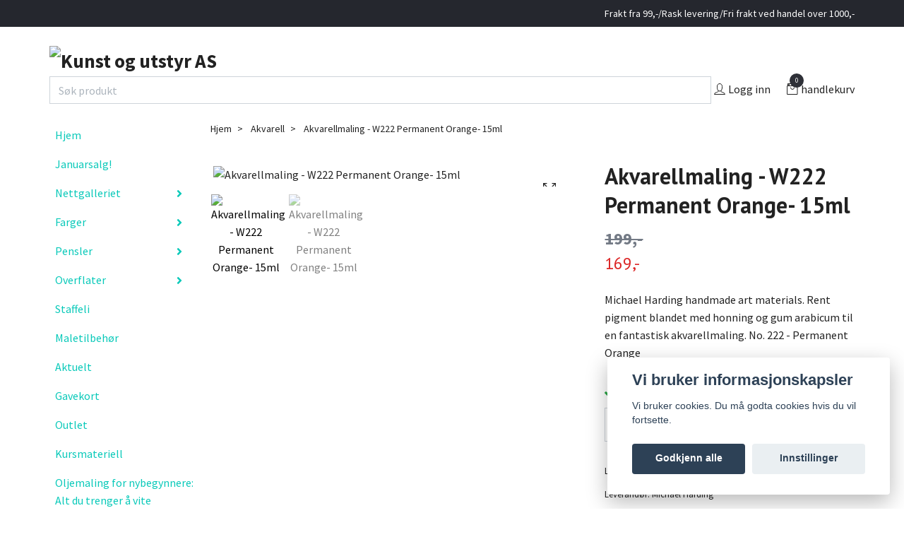

--- FILE ---
content_type: text/html; charset=utf-8
request_url: https://kunstogutstyr.no/akvarellmaling/akvarellmaling-w222-permanent-orange-15ml
body_size: 24084
content:
<!DOCTYPE html>
<html class="no-javascript" lang="no">
<head><script>var fbPixelEventId = Math.floor(Math.random() * 9000000000) + 1000000000;</script><meta property="ix:host" content="cdn.quickbutik.com/images"><meta http-equiv="Content-Type" content="text/html; charset=utf-8">
<title>Akvarellmaling - W222 Permanent Orange  - 15ml - Kunst og utstyr AS</title>
<meta name="author" content="Quickbutik">
<meta name="description" content="Michael Harding handmade art materials.
Rent pigment blandet med honning og gum arabicum til en fantastisk akvarellmaling. 
No. 222 - Permanent Orange">
<meta property="og:description" content="Michael Harding handmade art materials.
Rent pigment blandet med honning og gum arabicum til en fantastisk akvarellmaling. 
No. 222 - Permanent Orange">
<meta property="og:title" content="Akvarellmaling - W222 Permanent Orange  - 15ml - Kunst og utstyr AS">
<meta property="og:url" content="https://kunstogutstyr.no/akvarellmaling/akvarellmaling-w222-permanent-orange-15ml">
<meta property="og:site_name" content="Kunst og utstyr AS">
<meta property="og:type" content="website">
<meta property="og:image" content="https://cdn.quickbutik.com/images/42838b/products/65e4a7ef5b41d.jpeg">
<meta property="twitter:card" content="summary">
<meta property="twitter:title" content="Kunst og utstyr AS">
<meta property="twitter:description" content="Michael Harding handmade art materials.
Rent pigment blandet med honning og gum arabicum til en fantastisk akvarellmaling. 
No. 222 - Permanent Orange">
<meta property="twitter:image" content="https://cdn.quickbutik.com/images/42838b/products/65e4a7ef5b41d.jpeg">
<meta name="viewport" content="width=device-width, initial-scale=1, maximum-scale=1">
<script>document.documentElement.classList.remove('no-javascript');</script><!-- Vendor Assets --><link rel="stylesheet" href="https://use.fontawesome.com/releases/v5.15.4/css/all.css">
<link href="https://storage.quickbutik.com/stores/42838b/templates/swift/css/assets.min.css?33038" rel="stylesheet">
<!-- Theme Stylesheet --><link href="https://storage.quickbutik.com/stores/42838b/templates/swift/css/theme-main.css?33038" rel="stylesheet">
<link href="https://storage.quickbutik.com/stores/42838b/templates/swift/css/theme-sub.css?33038" rel="stylesheet">
<link href="https://storage.quickbutik.com/stores/42838b/templates/swift/css/custom.css?33038" rel="stylesheet">
<!-- Google Fonts --><link href="//fonts.googleapis.com/css?family=Source+Sans+Pro:400,700%7CPT+Sans:400,700" rel="stylesheet" type="text/css"  media="all" /><!-- Favicon--><link rel="icon" type="image/png" href="https://cdn.quickbutik.com/images/42838b/templates/swift/assets/favicon.png?s=33038&auto=format">
<link rel="canonical" href="https://kunstogutstyr.no/akvarellmaling/akvarellmaling-w222-permanent-orange-15ml">
<!-- Tweaks for older IEs--><!--[if lt IE 9]>
      <script src="https://oss.maxcdn.com/html5shiv/3.7.3/html5shiv.min.js"></script>
      <script src="https://oss.maxcdn.com/respond/1.4.2/respond.min.js"></script
    ><![endif]-->	<!-- Messenger Chat Plugin Code -->
    <div id="fb-root"></div>

    <!-- Your Chat Plugin code -->
    <div id="fb-customer-chat" class="fb-customerchat">
    </div>

    <script>
      var chatbox = document.getElementById('fb-customer-chat');
      chatbox.setAttribute("page_id", "101110666171374");
      chatbox.setAttribute("attribution", "biz_inbox");
    </script>

    <!-- Your SDK code -->
    <script>
      window.fbAsyncInit = function() {
        FB.init({
          xfbml            : true,
          version          : 'v18.0'
        });
      };

      (function(d, s, id) {
        var js, fjs = d.getElementsByTagName(s)[0];
        if (d.getElementById(id)) return;
        js = d.createElement(s); js.id = id;
        js.src = 'https://connect.facebook.net/nb_NO/sdk/xfbml.customerchat.js';
        fjs.parentNode.insertBefore(js, fjs);
      }(document, 'script', 'facebook-jssdk'));
    </script>
<meta name="p:domain_verify" content="0ca6e74c3c81df8ea01a68d5569d040a"/>

<!-- Get a Newsletter popup form -->
<script>
  !function(e,t,n,a,c,r){function o(){var e={a:arguments,q:[]},t=this.push(e)
  ;return"number"!=typeof t?t:o.bind(e.q)}
  e.GetanewsletterObject=c,o.q=o.q||[],e[c]=e[c]||o.bind(o.q),
  e[c].q=e[c].q||o.q,r=t.createElement(n);var i=t.getElementsByTagName(n)[0]
  ;r.async=1,
  r.src="https://cdn.getanewsletter.com/js-forms-assets/universal.js?v"+~~((new Date).getTime()/1e6),
  i.parentNode.insertBefore(r,i)}(window,document,"script",0,"gan");
  var gan_account=gan("accounts","InNlY3JldC11c2VyLWhhc2gtZm9yLTU3OTk5Ig.aN5pQ_OzTBCCzTeSsrUBW4iNNqI","load");
</script>
<!-- End Get a Newsletter popup form -->
<script async defer src="https://www.instagram.com/embed.js"></script>
<style>.hide { display: none; }</style>
<script type="text/javascript" defer>document.addEventListener('DOMContentLoaded', () => {
    document.body.setAttribute('data-qb-page', 'product');
});</script><script src="/assets/shopassets/cookieconsent/cookieconsent.js?v=230"></script>
<style>
    html.force--consent,
    html.force--consent body{
        height: auto!important;
        width: 100vw!important;
    }
</style>

    <script type="text/javascript">
    var qb_cookieconsent = initCookieConsent();
    var qb_cookieconsent_blocks = [{"title":"Vi bruker informasjonskapsler","description":"Vi bruker cookies. Du m\u00e5 godta cookies hvis du vil fortsette."},{"title":"N\u00f8dvendige informasjonskapsler *","description":"Disse informasjonskapslene er n\u00f8dvendige for at butikken skal fungere ordentlig og kan ikke sl\u00e5s av uten \u00e5 m\u00e5tte forlate dette nettsted. De brukes for at funksjonalitet som handlekurv, opprette en konto og andre ting skal fungere riktig.","toggle":{"value":"basic","enabled":true,"readonly":true}},{"title":"Statistikk og ytelse","description":"Disse cookies tillate oss \u00e5 telle bes\u00f8k og trafikk og dermed finne ut ting som hvilke sider som er mest popul\u00e6re og hvordan bes\u00f8kende beveger p\u00e5 v\u00e5re nettsider. All informasjon som samles inn gjennom disse informasjonskapslene blir samlet, noe som betyr at den er anonym. Hvis du ikke tillater disse informasjonskapslene, kan vi ikke gi deg en like skreddersydd opplevelse.","toggle":{"value":"analytics","enabled":false,"readonly":false},"cookie_table":[{"col1":"_ga","col2":"google.com","col3":"2 years","col4":"Google Analytics"},{"col1":"_gat","col2":"google.com","col3":"1 minute","col4":"Google Analytics"},{"col1":"_gid","col2":"google.com","col3":"1 day","col4":"Google Analytics"}]},{"title":"Markedsf\u00f8ring","description":"Disse informasjonskapslene settes p\u00e5 v\u00e5r nettsted via v\u00e5re annonseringspartnere for \u00e5 opprette en profil for dine interesser og vise relevante annonser p\u00e5 andre nettsteder. De lagrer ikke personlig informasjon direkte, men kan identifisere nettleseren din og internett-enheten. Hvis du ikke tillater disse informasjonskapslene, vil du oppleve mindre m\u00e5lrettet annonsering.","toggle":{"value":"marketing","enabled":false,"readonly":false}}];
</script>
    <!-- Google Tag Manager -->
    <script>
    window.dataLayer = window.dataLayer || [];

    // Set default consent state
    dataLayer.push({
        'event': 'default_consent',
        'consent': {
            'analytics_storage': 'denied',
            'ad_storage': 'denied',
            'ad_user_data': 'denied',
            'ad_personalization': 'denied',
            'wait_for_update': 500
        }
    });

    // Check for existing consent on page load
    if (typeof qb_cookieconsent !== 'undefined') {
        const getConsentLevel = (category) => qb_cookieconsent.allowedCategory(category) ? 'granted' : 'denied';

        dataLayer.push({
            'event': 'update_consent',
            'consent': {
                'analytics_storage': getConsentLevel('analytics'),
                'ad_storage': getConsentLevel('marketing'),
                'ad_user_data': getConsentLevel('marketing'),
                'ad_personalization': getConsentLevel('marketing')
            }
        });
    }

    // Initialize GTM
    (function(w,d,s,l,i){w[l]=w[l]||[];w[l].push({'gtm.start':
    new Date().getTime(),event:'gtm.js'});var f=d.getElementsByTagName(s)[0],
    j=d.createElement(s),dl=l!='dataLayer'?'&l='+l:'';j.async=true;j.src=
    'https://www.googletagmanager.com/gtm.js?id='+i+dl;f.parentNode.insertBefore(j,f);
    })(window,document,'script','dataLayer','GTM-KMZ2CQQ');

    // Handle consent updates for GTM
    document.addEventListener('QB_CookieConsentAccepted', function(event) {
        const cookie = qbGetEvent(event).cookie;
        const getConsentLevel = (level) => (cookie && cookie.level && cookie.level.includes(level)) ? 'granted' : 'denied';

        dataLayer.push({
            'event': 'update_consent',
            'consent': {
                'analytics_storage': getConsentLevel('analytics'),
                'ad_storage': getConsentLevel('marketing'),
                'ad_user_data': getConsentLevel('marketing'),
                'ad_personalization': getConsentLevel('marketing')
            }
        });
    });
    </script>
    <!-- End Google Tag Manager -->

    <!-- Google Tag Manager (noscript) -->
    <noscript><iframe src="https://www.googletagmanager.com/ns.html?id=GTM-KMZ2CQQ"
    height="0" width="0" style="display:none;visibility:hidden"></iframe></noscript>
    <!-- End Google Tag Manager (noscript) -->
    <!-- Google Analytics 4 -->
    <script async src="https://www.googletagmanager.com/gtag/js?id=G-8C37FLF6T9"></script>
    <script>
        window.dataLayer = window.dataLayer || [];
        function gtag(){dataLayer.push(arguments);}

        gtag('consent', 'default', {
            'analytics_storage': 'denied',
            'ad_storage': 'denied',
            'ad_user_data': 'denied',
            'ad_personalization': 'denied',
            'wait_for_update': 500,
        });

        const getConsentForCategory = (category) => (typeof qb_cookieconsent == 'undefined' || qb_cookieconsent.allowedCategory(category)) ? 'granted' : 'denied';

        if (typeof qb_cookieconsent == 'undefined' || qb_cookieconsent.allowedCategory('analytics') || qb_cookieconsent.allowedCategory('marketing')) {
            const analyticsConsent = getConsentForCategory('analytics');
            const marketingConsent = getConsentForCategory('marketing');

            gtag('consent', 'update', {
                'analytics_storage': analyticsConsent,
                'ad_storage': marketingConsent,
                'ad_user_data': marketingConsent,
                'ad_personalization': marketingConsent,
            });
        }

        // Handle consent updates for GA4
        document.addEventListener('QB_CookieConsentAccepted', function(event) {
            const cookie = qbGetEvent(event).cookie;
            const getConsentLevel = (level) => (cookie && cookie.level && cookie.level.includes(level)) ? 'granted' : 'denied';

            gtag('consent', 'update', {
                'analytics_storage': getConsentLevel('analytics'),
                'ad_storage': getConsentLevel('marketing'),
                'ad_user_data': getConsentLevel('marketing'),
                'ad_personalization': getConsentLevel('marketing'),
            });
        });

        gtag('js', new Date());
        gtag('config', 'G-8C37FLF6T9', { 'allow_enhanced_conversions' : true } );
gtag('event', 'view_item', JSON.parse('{"currency":"NOK","value":"169.15","items":[{"item_name":"Akvarellmaling - W222 Permanent Orange- 15ml","item_id":"430","price":"169.15","item_category":"Akvarell","item_variant":"","quantity":"1","description":"<h2>Permanent Orange - W222 - 15ml<\/h2><h2 data-placeholder=&quot;Oversettelse&quot; dir=&quot;ltr&quot;><span lang=&quot;no&quot;>Oppdag fordelene med akvarell p&aring; tube<\/span><\/h2><p data-placeholder=&quot;Oversettelse&quot; dir=&quot;ltr&quot;>Akvarellmaling p&aring; tube er perfekt for deg som maler i stort format eller &oslash;nsker enkel tilgang til rikelige mengder maling. I motsetning til t&oslash;rre pans, gir tubene deg muligheten til &aring; dosere n&oslash;yaktig mengde maling uten behov for &aring; fukte. Kombiner med en <a href=&quot;https:\/\/kunstogutstyr.no\/maletilbehor\/keramisk-palett-7&quot;><strong>keramisk palett<\/strong><\/a> med flere blanderom for optimal kontroll over fargeblandingene dine.<\/p><p>Foretrekker du t&oslash;rkede pans? Tubene fungerer utmerket som refill! Med en 15 ml tube kan du fylle ca. 3 full-pans eller 6 half-pans, noe som gj&oslash;r dem til et &oslash;konomisk og b&aelig;rekraftig valg.<\/p><p>Skap din egen, unike palett! Fyll v&aring;re <a href=&quot;https:\/\/kunstogutstyr.no\/maletilbehor\/akvarellskrin-24-rom&quot;><strong>tomme akvarellskrin<\/strong><\/a> med t&oslash;rkede pans eller bruk akvarellen rett fra tuben for maksimal fleksibilitet. Enten du foretrekker flytende maling eller pans, gir akvarelltubene deg det beste fra begge verdener.<\/p><p data-placeholder=&quot;Oversettelse&quot; dir=&quot;ltr&quot;>Alle tubene fra Michael Harding har p&aring;f&oslash;rt informasjon om granulering, pigment osv. som listet opp i tabellen under<\/p><h2 data-placeholder=&quot;Oversettelse&quot; dir=&quot;ltr&quot;>Tekniske data<\/h2><table width=&quot;419&quot;><tbody><tr><td><strong>Colour Index<\/strong><br><\/td><td>PO73<br><\/td><\/tr><tr><td><strong>Staining Power<\/strong><br><\/td><td>Medium<\/td><\/tr><tr><td><strong>Transparency<\/strong><br><\/td><td>Semi-Opaque<\/td><\/tr><tr><td><strong>Granulation<\/strong><br><\/td><td>Yes<\/td><\/tr><tr><td><strong>Lightfastness<\/strong><br><\/td><td>Excellent<\/td><\/tr><\/tbody><\/table><p><br><\/p>","image_url":"https%3A%2F%2Fcdn.quickbutik.com%2Fimages%2F42838b%2Fproducts%2F65e4a7ef5b41d.jpeg"}]}'));

        const gaClientIdPromise = new Promise(resolve => {
            gtag('get', 'G-8C37FLF6T9', 'client_id', resolve);
        });
        const gaSessionIdPromise = new Promise(resolve => {
            gtag('get', 'G-8C37FLF6T9', 'session_id', resolve);
        });

        Promise.all([gaClientIdPromise, gaSessionIdPromise]).then(([gaClientId, gaSessionId]) => {
            var checkoutButton = document.querySelector("a[href='/cart/index']");
            if (checkoutButton) {
                checkoutButton.onclick = function() {
                    var query = new URLSearchParams({
                        ...(typeof qb_cookieconsent == 'undefined' || qb_cookieconsent.allowedCategory('analytics') ? {
                            gaClientId,
                            gaSessionId,
                        } : {}),
                        consentCategories: [
                            ...(typeof qb_cookieconsent == 'undefined' || qb_cookieconsent.allowedCategory('analytics')) ? ['analytics'] : [],
                            ...(typeof qb_cookieconsent == 'undefined' || qb_cookieconsent.allowedCategory('marketing')) ? ['marketing'] : [],
                        ],
                    });
                    this.setAttribute("href", "/cart/index?" + query.toString());
                };
            }
        });
    </script>
    <!-- End Google Analytics 4 --><script async src="https://www.tiktok.com/embed.js"></script></head>
<body>
    <header class="header">
   <!-- Section: Top Bar-->
   <div class="top-bar  text-sm">
      <div class="container py-2">
         <div class="row align-items-center">
            <div class="col-12 col-lg-auto px-0">
               <ul class="mb-0  d-flex text-center text-sm-left justify-content-center justify-content-lg-start list-unstyled">
                  <!-- Component: Language Dropdown-->
                  <!-- Component: Tax Dropdown-->
                  <!-- Currency Dropdown-->
               </ul>
            </div>
            <!-- Component: Top information -->
            <div class="mt-2 mt-lg-0 col-12 col-lg  text-center text-lg-right px-0">
               <span class="w-100">Frakt fra 99,-/Rask levering/Fri frakt ved handel over 1000,-</span>
            </div>
         </div>
      </div>
   </div>
   <!-- /Section: Top Bar -->
   <!-- Section: Main Header -->
   <div class="navbar-position"></div>
   <nav class="navbar-expand-lg navbar-light fixed-mobile">
      <div class="container pt-lg-4">
         <div class="row">
            <div class="navbar col-12 px-lg-0 py-0">
               <div class="list-inline-item order-0 d-lg-none col-auto p-0 outline-none">
                  <a href="#" data-toggle="modal" data-target="#sidebarLeft" class="text-hover-primary">
                     <svg class="svg-icon navbar-icon">
                        <use xlink:href="#menu-hamburger-1"></use>
                     </svg>
                  </a>
               </div>
               <a href="https://kunstogutstyr.no" title="Kunst og utstyr AS"
                  class="navbar-brand order-1 order-lg-1 text-center text-md-left col-auto p-0">
               
               <img alt="Kunst og utstyr AS" class="img-fluid img-logo" srcset="https://cdn.quickbutik.com/images/42838b/templates/swift/assets/logo.png?s=33038&auto=format&dpr=1 1x, https://cdn.quickbutik.com/images/42838b/templates/swift/assets/logo.png?s=33038&auto=format&dpr=2 2x, https://cdn.quickbutik.com/images/42838b/templates/swift/assets/logo.png?s=33038&auto=format&dpr=3 3x"
                  src="https://cdn.quickbutik.com/images/42838b/templates/swift/assets/logo.png?s=33038&auto=format">
               </a>

</div>
               <div class="search-bar-wrapper text-center w-100 d-flex align-items-center justify-content-between">
    <!-- Søkefelt -->
    <form action="/shop/search" method="get" class="search-form flex-grow-1">
        <input type="text" class="form-control search-input" placeholder="Søk produkt" name="s">
    </form>
  


               <ul class="list-inline order-2 order-lg-4 mb-0 text-right col-auto p-0 outline-none">
                  <li class="list-inline-item mr-3 d-lg-inline-block d-none">
                     <a href="/customer/login" class="text-hover-primary p-0 d-flex align-items-center">
                        <svg class="svg-icon navbar-icon">
                           <use xlink:href="#avatar-1"></use>
                        </svg>
                        <span
                           class="color-text-base">Logg inn</span>
                     </a>
                  </li>
                  <li class="list-inline-item">
                     <a href="#" data-toggle="modal" data-target="#sidebarCart"
                        class="position-relative text-hover-primary d-flex align-items-center qs-cart-view">
                        <svg class="svg-icon navbar-icon">
                           <use xlink:href="#retail-bag-1"></use>
                        </svg>
                        <div class="navbar-icon-badge icon-count text-white primary-bg basket-count-items">0
                        </div>
                        <span class="d-none d-sm-inline color-text-base">handlekurv
                        </span>
                     </a>
                  </li>
               </ul>
               </div>
            </div>
         </div>
      </div>
   </nav>
   <!-- /Section: Main Header -->
</header>
<!-- Section: Top Menu -->
<div id="sidebarLeft" tabindex="-1" role="dialog" aria-hidden="true" class="modal fade modal-left">
   <div role="document" class="modal-dialog">
      <div class="modal-content">
         <div class="modal-header pb-0 border-0 d-block">
            <div class="row">
               <form action="/shop/search" method="get" class="col d-lg-flex w-100 my-lg-0 mb-2 pt-1">
                  <div class="search-wrapper input-group">
                     <input type="text" name="s" placeholder="Søk produkt" aria-label="Search"
                        aria-describedby="button-search" class="form-control pl-3 border-0 mobile-search" />
                     <div class="input-group-append ml-0">
                        <button id="button-search" type="submit" class="btn py-0 btn-underlined border-0">
                           <svg class="svg-icon navbar-icon">
                              <use xlink:href="#search-1"></use>
                           </svg>
                        </button>
                     </div>
                  </div>
               </form>
               <button type="button" data-dismiss="modal" aria-label="Close" class="close col-auto close-rotate">
                  <svg class="svg-icon w-3rem h-3rem svg-icon-light align-middle">
                     <use xlink:href="#close-1"></use>
                  </svg>
               </button>
            </div>
         </div>
         <div class="modal-body pt-0">
            <div class="px-2 pb-5">
               <ul class="nav flex-column">
                  <li class="nav-item ">
                     <a href="/" title="Hjem" class="nav-link mobile-nav-link pl-0">Hjem</a>
                  </li>
                  <li class="nav-item ">
                     <a href="/anbefalte-produkter" title="Januarsalg!" class="nav-link mobile-nav-link pl-0">Januarsalg!</a>
                  </li>
                  <li class="nav-item dropdown">
                     <a href="/sider/nettgalleriet" data-toggle="collapse" data-target="#cat79" aria-haspopup="true"
                        aria-expanded="false"
                        class="nav-link mobile-nav-link pl-0 mobile-dropdown-toggle dropdown-toggle">Nettgalleriet</a>
                     <div id="cat79" class="collapse">
                        <ul class="nav flex-column ml-3">
                           <li class="nav-item">
                              <a class="nav-link mobile-nav-link pl-0 show-all" href="/sider/nettgalleriet" title="Nettgalleriet">Vis alle i Nettgalleriet</a>
                           </li>
                           <li class="nav-item">
                              <a href="/elin-kveum/giclee-print" class="nav-link mobile-nav-link pl-0 ">Giclee print</a>
                           </li>
                           <li class="nav-item">
                              <a href="/elin-kveum/orginale-maleri" class="nav-link mobile-nav-link pl-0 ">Orginale maleri</a>
                           </li>
                        </ul>
                     </div>
                  </li>
                  <li class="nav-item dropdown">
                     <a href="/sider/farger" data-toggle="collapse" data-target="#cat74" aria-haspopup="true"
                        aria-expanded="false"
                        class="nav-link mobile-nav-link pl-0 mobile-dropdown-toggle dropdown-toggle">Farger</a>
                     <div id="cat74" class="collapse">
                        <ul class="nav flex-column ml-3">
                           <li class="nav-item">
                              <a class="nav-link mobile-nav-link pl-0 show-all" href="/sider/farger" title="Farger">Vis alle i Farger</a>
                           </li>
                           <li class="nav-item dropdown">
                              <a href="#" data-target="#subcat68" data-toggle="collapse" aria-haspopup="true"
                                 aria-expanded="false" class="nav-link pl-0 dropdown-toggle">Pasteller</a>
                              <div id="subcat68" class="collapse">
                                 <ul class="nav flex-column ml-3">
                                    <li class="nav-item">
                                       <a class="nav-link mobile-nav-link pl-0 show-all" href="/pasteller"
                                          title="Pasteller">Vis alle i Pasteller</a>
                                    </li>
                                    <li class="nav-item">
                                       <a href="/pasteller/soft-pastel" class="nav-link pl-0 ">Soft pastel</a>
                                    </li>
                                    <li class="nav-item">
                                       <a href="/pasteller/pastell-sett" class="nav-link pl-0 ">Pastell sett</a>
                                    </li>
                                    <li class="nav-item">
                                       <a href="/pasteller/pastell-blyanter" class="nav-link pl-0 ">Pastell blyanter</a>
                                    </li>
                                 </ul>
                              </div>
                           </li>
                           <li class="nav-item dropdown">
                              <a href="#" data-target="#subcat23" data-toggle="collapse" aria-haspopup="true"
                                 aria-expanded="false" class="nav-link pl-0 dropdown-toggle">Oljemaling</a>
                              <div id="subcat23" class="collapse">
                                 <ul class="nav flex-column ml-3">
                                    <li class="nav-item">
                                       <a class="nav-link mobile-nav-link pl-0 show-all" href="/oljemaling"
                                          title="Oljemaling">Vis alle i Oljemaling</a>
                                    </li>
                                    <li class="nav-item">
                                       <a href="/oljemaling/michael-harding-60ml" class="nav-link pl-0 ">Michael harding 60ml</a>
                                    </li>
                                    <li class="nav-item">
                                       <a href="/oljemaling/michael-harding-225ml" class="nav-link pl-0 ">Michael harding 225ml</a>
                                    </li>
                                    <li class="nav-item">
                                       <a href="/oljemaling/sett" class="nav-link pl-0 ">Oljemalingsett</a>
                                    </li>
                                 </ul>
                              </div>
                           </li>
                           <li class="nav-item dropdown">
                              <a href="#" data-target="#subcat44" data-toggle="collapse" aria-haspopup="true"
                                 aria-expanded="false" class="nav-link pl-0 dropdown-toggle">Akvarell</a>
                              <div id="subcat44" class="collapse">
                                 <ul class="nav flex-column ml-3">
                                    <li class="nav-item">
                                       <a class="nav-link mobile-nav-link pl-0 show-all" href="/akvarellmaling"
                                          title="Akvarell">Vis alle i Akvarell</a>
                                    </li>
                                    <li class="nav-item">
                                       <a href="/akvarellmaling/caran-dache-museum-aquarelle" class="nav-link pl-0 ">Caran d&#039;ache Museum aquarelle</a>
                                    </li>
                                    <li class="nav-item">
                                       <a href="/akvarellmaling/michael-harding-15ml" class="nav-link pl-0 ">Michael harding 15ml</a>
                                    </li>
                                    <li class="nav-item">
                                       <a href="/akvarellmaling/akvarellmalingsett" class="nav-link pl-0 ">Akvarellmalingsett</a>
                                    </li>
                                 </ul>
                              </div>
                           </li>
                           <li class="nav-item dropdown">
                              <a href="#" data-target="#subcat14" data-toggle="collapse" aria-haspopup="true"
                                 aria-expanded="false" class="nav-link pl-0 dropdown-toggle">Akrylmaling</a>
                              <div id="subcat14" class="collapse">
                                 <ul class="nav flex-column ml-3">
                                    <li class="nav-item">
                                       <a class="nav-link mobile-nav-link pl-0 show-all" href="/akrylmaling"
                                          title="Akrylmaling">Vis alle i Akrylmaling</a>
                                    </li>
                                    <li class="nav-item">
                                       <a href="/akrylmaling/meeden-heavy-body-100ml" class="nav-link pl-0 ">MEEDEN heavy body 100ml</a>
                                    </li>
                                    <li class="nav-item">
                                       <a href="/akrylmaling/amsterdam-expert-75ml" class="nav-link pl-0 ">Amsterdam expert 75ml</a>
                                    </li>
                                 </ul>
                              </div>
                           </li>
                        </ul>
                     </div>
                  </li>
                  <li class="nav-item dropdown">
                     <a href="/pensler" data-toggle="collapse" data-target="#cat15" aria-haspopup="true"
                        aria-expanded="false"
                        class="nav-link mobile-nav-link pl-0 mobile-dropdown-toggle dropdown-toggle">Pensler</a>
                     <div id="cat15" class="collapse">
                        <ul class="nav flex-column ml-3">
                           <li class="nav-item">
                              <a class="nav-link mobile-nav-link pl-0 show-all" href="/pensler" title="Pensler">Vis alle i Pensler</a>
                           </li>
                           <li class="nav-item">
                              <a href="/pensler/palettkniver" class="nav-link mobile-nav-link pl-0 ">Palettkniver</a>
                           </li>
                           <li class="nav-item">
                              <a href="/pensler/pensler-til-akvarell" class="nav-link mobile-nav-link pl-0 ">Pensler til akvarell</a>
                           </li>
                           <li class="nav-item">
                              <a href="/pensler/pensler-til-olje-og-akryl" class="nav-link mobile-nav-link pl-0 ">Pensler til olje og akryl</a>
                           </li>
                           <li class="nav-item">
                              <a href="/pensler/penselsett" class="nav-link mobile-nav-link pl-0 ">Penselsett</a>
                           </li>
                        </ul>
                     </div>
                  </li>
                  <li class="nav-item dropdown">
                     <a href="/overflater" data-toggle="collapse" data-target="#cat88" aria-haspopup="true"
                        aria-expanded="false"
                        class="nav-link mobile-nav-link pl-0 mobile-dropdown-toggle dropdown-toggle">Overflater</a>
                     <div id="cat88" class="collapse">
                        <ul class="nav flex-column ml-3">
                           <li class="nav-item">
                              <a class="nav-link mobile-nav-link pl-0 show-all" href="/overflater" title="Overflater">Vis alle i Overflater</a>
                           </li>
                           <li class="nav-item">
                              <a href="/overflater/maleplater" class="nav-link mobile-nav-link pl-0 ">Maleplater</a>
                           </li>
                           <li class="nav-item">
                              <a href="/overflater/ferdiglerret" class="nav-link mobile-nav-link pl-0 ">Lerret</a>
                           </li>
                           <li class="nav-item">
                              <a href="/overflater/papir" class="nav-link mobile-nav-link pl-0 ">Papir</a>
                           </li>
                           <li class="nav-item">
                              <a href="/overflater/lerretmetervare" class="nav-link mobile-nav-link pl-0 ">Lerretsduk og blindrammer</a>
                           </li>
                        </ul>
                     </div>
                  </li>
                  <li class="nav-item ">
                     <a href="/staffeli" title="Staffeli" class="nav-link mobile-nav-link pl-0">Staffeli</a>
                  </li>
                  <li class="nav-item ">
                     <a href="/maletilbehor" title="Maletilbehør" class="nav-link mobile-nav-link pl-0">Maletilbehør</a>
                  </li>
                  <li class="nav-item ">
                     <a href="/blogg" title="Aktuelt" class="nav-link mobile-nav-link pl-0">Aktuelt</a>
                  </li>
                  <li class="nav-item ">
                     <a href="/gavekort" title="Gavekort" class="nav-link mobile-nav-link pl-0">Gavekort</a>
                  </li>
                  <li class="nav-item ">
                     <a href="/outlet" title="Outlet" class="nav-link mobile-nav-link pl-0">Outlet</a>
                  </li>
                  <li class="nav-item ">
                     <a href="/kursmateriell" title="Kursmateriell" class="nav-link mobile-nav-link pl-0">Kursmateriell</a>
                  </li>
                  <li class="nav-item ">
                     <a href="/sider/oljemaling-for-nybegynnere-alt-du-trenger-a-vite" title="Oljemaling for nybegynnere: Alt du trenger å vite" class="nav-link mobile-nav-link pl-0">Oljemaling for nybegynnere: Alt du trenger å vite</a>
                  </li>
                  <li class="nav-item ">
                     <a href="/sider/bomull-lin-blindrammer-og-teknikker-alt-du-trenger-a-vite-om-lerret" title="Bomull, lin, blindrammer og teknikker: Alt du trenger å vite om lerret" class="nav-link mobile-nav-link pl-0">Bomull, lin, blindrammer og teknikker: Alt du trenger å vite om lerret</a>
                  </li>
                  <li class="nav-item dropdown">
                     <a href="/contact" data-toggle="collapse" data-target="#cat86" aria-haspopup="true"
                        aria-expanded="false"
                        class="nav-link mobile-nav-link pl-0 mobile-dropdown-toggle dropdown-toggle">Informasjon</a>
                     <div id="cat86" class="collapse">
                        <ul class="nav flex-column ml-3">
                           <li class="nav-item">
                              <a class="nav-link mobile-nav-link pl-0 show-all" href="/contact" title="Informasjon">Vis alle i Informasjon</a>
                           </li>
                           <li class="nav-item">
                              <a href="/contact" class="nav-link mobile-nav-link pl-0 ">Kontakt oss</a>
                           </li>
                           <li class="nav-item">
                              <a href="/sider/om-oss" class="nav-link mobile-nav-link pl-0 ">Om oss</a>
                           </li>
                           <li class="nav-item">
                              <a href="/sider/terms-and-conditions" class="nav-link mobile-nav-link pl-0 ">Vilkår og betingelser</a>
                           </li>
                        </ul>
                     </div>
                  </li>
                  <li class="nav-item ">
                     <a href="/nyheter" title="Nyheter" class="nav-link mobile-nav-link pl-0">Nyheter</a>
                  </li>
               </ul>
               <div class="nav-item">
                  <a href="/customer/login" class="nav-link mobile-nav-link text-hover-primary d-flex align-items-center">
                     <svg class="svg-icon navbar-icon">
                        <use xlink:href="#avatar-1"></use>
                     </svg>
                     <span
                        class="nav-link pl-0">Logg inn</span>
                  </a>
               </div>
            </div>
         </div>
      </div>
   </div>
</div>
<div id="contact-form-modal" class="modal fade" tabindex="-1" role="dialog">
  <div class="modal-dialog" role="document">
    <div class="modal-content">
      <div class="modal-header">
        <h5 class="modal-title">Kontakt Oss</h5>
        <button type="button" class="close" data-dismiss="modal" aria-label="Lukk">
          <span aria-hidden="true">&times;</span>
        </button>
      </div>
      <div class="modal-body">
        <form id="artist-contact-form" method="post">
          
          <!-- Felt for kunstnerens navn (ikke redigerbart) -->
          <div class="form-group">
            <label for="artist-name">Kunstner</label>
            <input type="text" class="form-control" id="artist-name" name="artist-name" readonly>
          </div>
          
          <!-- Felt for kunstverkets navn (ikke redigerbart) -->
          <div class="form-group">
            <label for="artwork-name">Kunstverk</label>
            <input type="text" class="form-control" id="artwork-name" name="artwork-name" readonly>
          </div>
          
          <!-- Felt for kjøpers navn -->
          <div class="form-group">
            <label for="buyer-name">Mitt Navn</label>
            <input type="text" class="form-control" id="buyer-name" name="buyer-name" required>
          </div>

          <!-- Felt for kjøpers e-post -->
          <div class="form-group">
            <label for="buyer-email">Min epost</label>
            <input type="email" class="form-control" id="buyer-email" name="email" required>
          </div>

          <!-- Felt for kjøpers telefonnummer -->
          <div class="form-group">
            <label for="buyer-phone">Mitt telefonnummer</label>
            <input type="tel" class="form-control" id="buyer-phone" name="phone" required>
          </div>

          <!-- Melding -->
          <div class="form-group">
            <label for="message">Melding</label>
            <textarea class="form-control" id="message" name="message" rows="4" required></textarea>
          </div>
          
          <!-- Send-knapp -->
          <button type="submit" class="btn btn-primary">Send</button>
        </form>
      </div>
    </div>
  </div>
</div>

<!-- /Section: Top Menu --><div class="container">
        <div class="row">
        <div class="sidebar  pr-lg-4 pl-lg-0 pt-4  order-lg-1 order-2 col-lg-3">
   <div id="categoriesMenu" role="menu" class="expand-lg collapse">
      <ul class="sidebar-icon-menu pb-3 mt-4 mt-lg-0">
         <li class=" sidefont-3" style="background-color: #ffffff;">
            <a href="/" title="Hjem" class="pl-2 d-block" style="color: #08c9b9;">Hjem</a>
         </li>
         <li class=" sidefont-3" style="background-color: #ffffff;">
            <a href="/anbefalte-produkter" title="Januarsalg!" class="pl-2 d-block" style="color: #08c9b9;">Januarsalg!</a>
         </li>
         <li class="py-0">
            <div class="d-flex align-items-center justify-content-between" style="background-color: #ffffff;">
               <a href="/sider/nettgalleriet" class="sidefont-3 col-auto pl-2 pl-0 sidefont-3" style="color: #08c9b9;">Nettgalleriet</a>
               <a href="/sider/nettgalleriet" data-toggle="collapse" data-target="#sidecat79" aria-haspopup="true" aria-expanded="false" class="w-100 pl-0 font-weight-bold sidebar-icon-menu-item sidefont-3" style="color: #08c9b9;"></a>
            </div>
            <div id="sidecat79" class="collapse pl-3" style="background-color: #ffffff;">
               <ul class="nav flex-column mt-0 sidebar-icon-menu sidebar-icon-submenu mb-0 ml-0">
                  <li class="nav-item sidefont-3">
                     <a href="/elin-kveum/giclee-print" class="pl-0 d-block " style="color: #222222">Giclee print</a>
                  </li>
                  <li class="nav-item sidefont-3">
                     <a href="/elin-kveum/orginale-maleri" class="pl-0 d-block " style="color: #222222">Orginale maleri</a>
                  </li>
               </ul>
            </div>
         </li>
         <li class="py-0">
            <div class="d-flex align-items-center justify-content-between" style="background-color: #ffffff;">
               <a href="/sider/farger" class="sidefont-3 col-auto pl-2 pl-0 sidefont-3" style="color: #08c9b9;">Farger</a>
               <a href="/sider/farger" data-toggle="collapse" data-target="#sidecat74" aria-haspopup="true" aria-expanded="false" class="w-100 pl-0 font-weight-bold sidebar-icon-menu-item sidefont-3" style="color: #08c9b9;"></a>
            </div>
            <div id="sidecat74" class="collapse pl-3" style="background-color: #ffffff;">
               <ul class="nav flex-column mt-0 sidebar-icon-menu sidebar-icon-submenu mb-0 ml-0">
                  <li class="d-flex align-items-center justify-content-between">
                     <a href="/pasteller" class="col-auto pl-0 sidefont-3" style="color: #222222">Pasteller</a>
                     <a href="/pasteller" data-toggle="collapse" data-target="#sidesubcat68" aria-haspopup="true"
                        aria-expanded="false"
                        class="w-100 pl-0 font-weight-bold sidebar-icon-menu-item sidefont-3" style="color: #222222"></a>
                  </li>
                  <li class="nav-item dropdown">
                     <div id="sidesubcat68" class="collapse">
                        <ul class="nav flex-column ml-3">
                           <li class="sidefont-3 nav-item">
                              <a href="/pasteller/soft-pastel" class="pl-0 d-block " style="color: #222222; opacity: 0.8;">Soft pastel</a>
                           </li>
                           <li class="sidefont-3 nav-item">
                              <a href="/pasteller/pastell-sett" class="pl-0 d-block " style="color: #222222; opacity: 0.8;">Pastell sett</a>
                           </li>
                           <li class="sidefont-3 nav-item">
                              <a href="/pasteller/pastell-blyanter" class="pl-0 d-block " style="color: #222222; opacity: 0.8;">Pastell blyanter</a>
                           </li>
                        </ul>
                     </div>
                  </li>
                  <li class="d-flex align-items-center justify-content-between">
                     <a href="/oljemaling" class="col-auto pl-0 sidefont-3" style="color: #222222">Oljemaling</a>
                     <a href="/oljemaling" data-toggle="collapse" data-target="#sidesubcat23" aria-haspopup="true"
                        aria-expanded="false"
                        class="w-100 pl-0 font-weight-bold sidebar-icon-menu-item sidefont-3" style="color: #222222"></a>
                  </li>
                  <li class="nav-item dropdown">
                     <div id="sidesubcat23" class="collapse">
                        <ul class="nav flex-column ml-3">
                           <li class="sidefont-3 nav-item">
                              <a href="/oljemaling/michael-harding-60ml" class="pl-0 d-block " style="color: #222222; opacity: 0.8;">Michael harding 60ml</a>
                           </li>
                           <li class="sidefont-3 nav-item">
                              <a href="/oljemaling/michael-harding-225ml" class="pl-0 d-block " style="color: #222222; opacity: 0.8;">Michael harding 225ml</a>
                           </li>
                           <li class="sidefont-3 nav-item">
                              <a href="/oljemaling/sett" class="pl-0 d-block " style="color: #222222; opacity: 0.8;">Oljemalingsett</a>
                           </li>
                        </ul>
                     </div>
                  </li>
                  <li class="d-flex align-items-center justify-content-between">
                     <a href="/akvarellmaling" class="col-auto pl-0 sidefont-3" style="color: #222222">Akvarell</a>
                     <a href="/akvarellmaling" data-toggle="collapse" data-target="#sidesubcat44" aria-haspopup="true"
                        aria-expanded="false"
                        class="w-100 pl-0 font-weight-bold sidebar-icon-menu-item sidefont-3" style="color: #222222"></a>
                  </li>
                  <li class="nav-item dropdown">
                     <div id="sidesubcat44" class="collapse">
                        <ul class="nav flex-column ml-3">
                           <li class="sidefont-3 nav-item">
                              <a href="/akvarellmaling/caran-dache-museum-aquarelle" class="pl-0 d-block " style="color: #222222; opacity: 0.8;">Caran d&#039;ache Museum aquarelle</a>
                           </li>
                           <li class="sidefont-3 nav-item">
                              <a href="/akvarellmaling/michael-harding-15ml" class="pl-0 d-block " style="color: #222222; opacity: 0.8;">Michael harding 15ml</a>
                           </li>
                           <li class="sidefont-3 nav-item">
                              <a href="/akvarellmaling/akvarellmalingsett" class="pl-0 d-block " style="color: #222222; opacity: 0.8;">Akvarellmalingsett</a>
                           </li>
                        </ul>
                     </div>
                  </li>
                  <li class="d-flex align-items-center justify-content-between">
                     <a href="/akrylmaling" class="col-auto pl-0 sidefont-3" style="color: #222222">Akrylmaling</a>
                     <a href="/akrylmaling" data-toggle="collapse" data-target="#sidesubcat14" aria-haspopup="true"
                        aria-expanded="false"
                        class="w-100 pl-0 font-weight-bold sidebar-icon-menu-item sidefont-3" style="color: #222222"></a>
                  </li>
                  <li class="nav-item dropdown">
                     <div id="sidesubcat14" class="collapse">
                        <ul class="nav flex-column ml-3">
                           <li class="sidefont-3 nav-item">
                              <a href="/akrylmaling/meeden-heavy-body-100ml" class="pl-0 d-block " style="color: #222222; opacity: 0.8;">MEEDEN heavy body 100ml</a>
                           </li>
                           <li class="sidefont-3 nav-item">
                              <a href="/akrylmaling/amsterdam-expert-75ml" class="pl-0 d-block " style="color: #222222; opacity: 0.8;">Amsterdam expert 75ml</a>
                           </li>
                        </ul>
                     </div>
                  </li>
               </ul>
            </div>
         </li>
         <li class="py-0">
            <div class="d-flex align-items-center justify-content-between" style="background-color: #ffffff;">
               <a href="/pensler" class="sidefont-3 col-auto pl-2 pl-0 sidefont-3" style="color: #08c9b9;">Pensler</a>
               <a href="/pensler" data-toggle="collapse" data-target="#sidecat15" aria-haspopup="true" aria-expanded="false" class="w-100 pl-0 font-weight-bold sidebar-icon-menu-item sidefont-3" style="color: #08c9b9;"></a>
            </div>
            <div id="sidecat15" class="collapse pl-3" style="background-color: #ffffff;">
               <ul class="nav flex-column mt-0 sidebar-icon-menu sidebar-icon-submenu mb-0 ml-0">
                  <li class="nav-item sidefont-3">
                     <a href="/pensler/palettkniver" class="pl-0 d-block " style="color: #222222">Palettkniver</a>
                  </li>
                  <li class="nav-item sidefont-3">
                     <a href="/pensler/pensler-til-akvarell" class="pl-0 d-block " style="color: #222222">Pensler til akvarell</a>
                  </li>
                  <li class="nav-item sidefont-3">
                     <a href="/pensler/pensler-til-olje-og-akryl" class="pl-0 d-block " style="color: #222222">Pensler til olje og akryl</a>
                  </li>
                  <li class="nav-item sidefont-3">
                     <a href="/pensler/penselsett" class="pl-0 d-block " style="color: #222222">Penselsett</a>
                  </li>
               </ul>
            </div>
         </li>
         <li class="py-0">
            <div class="d-flex align-items-center justify-content-between" style="background-color: #ffffff;">
               <a href="/overflater" class="sidefont-3 col-auto pl-2 pl-0 sidefont-3" style="color: #08c9b9;">Overflater</a>
               <a href="/overflater" data-toggle="collapse" data-target="#sidecat88" aria-haspopup="true" aria-expanded="false" class="w-100 pl-0 font-weight-bold sidebar-icon-menu-item sidefont-3" style="color: #08c9b9;"></a>
            </div>
            <div id="sidecat88" class="collapse pl-3" style="background-color: #ffffff;">
               <ul class="nav flex-column mt-0 sidebar-icon-menu sidebar-icon-submenu mb-0 ml-0">
                  <li class="nav-item sidefont-3">
                     <a href="/overflater/maleplater" class="pl-0 d-block " style="color: #222222">Maleplater</a>
                  </li>
                  <li class="nav-item sidefont-3">
                     <a href="/overflater/ferdiglerret" class="pl-0 d-block " style="color: #222222">Lerret</a>
                  </li>
                  <li class="nav-item sidefont-3">
                     <a href="/overflater/papir" class="pl-0 d-block " style="color: #222222">Papir</a>
                  </li>
                  <li class="nav-item sidefont-3">
                     <a href="/overflater/lerretmetervare" class="pl-0 d-block " style="color: #222222">Lerretsduk og blindrammer</a>
                  </li>
               </ul>
            </div>
         </li>
         <li class=" sidefont-3" style="background-color: #ffffff;">
            <a href="/staffeli" title="Staffeli" class="pl-2 d-block" style="color: #08c9b9;">Staffeli</a>
         </li>
         <li class=" sidefont-3" style="background-color: #ffffff;">
            <a href="/maletilbehor" title="Maletilbehør" class="pl-2 d-block" style="color: #08c9b9;">Maletilbehør</a>
         </li>
         <li class=" sidefont-3" style="background-color: #ffffff;">
            <a href="/blogg" title="Aktuelt" class="pl-2 d-block" style="color: #08c9b9;">Aktuelt</a>
         </li>
         <li class=" sidefont-3" style="background-color: #ffffff;">
            <a href="/gavekort" title="Gavekort" class="pl-2 d-block" style="color: #08c9b9;">Gavekort</a>
         </li>
         <li class=" sidefont-3" style="background-color: #ffffff;">
            <a href="/outlet" title="Outlet" class="pl-2 d-block" style="color: #08c9b9;">Outlet</a>
         </li>
         <li class=" sidefont-3" style="background-color: #ffffff;">
            <a href="/kursmateriell" title="Kursmateriell" class="pl-2 d-block" style="color: #08c9b9;">Kursmateriell</a>
         </li>
         <li class=" sidefont-3" style="background-color: #ffffff;">
            <a href="/sider/oljemaling-for-nybegynnere-alt-du-trenger-a-vite" title="Oljemaling for nybegynnere: Alt du trenger å vite" class="pl-2 d-block" style="color: #08c9b9;">Oljemaling for nybegynnere: Alt du trenger å vite</a>
         </li>
         <li class=" sidefont-3" style="background-color: #ffffff;">
            <a href="/sider/bomull-lin-blindrammer-og-teknikker-alt-du-trenger-a-vite-om-lerret" title="Bomull, lin, blindrammer og teknikker: Alt du trenger å vite om lerret" class="pl-2 d-block" style="color: #08c9b9;">Bomull, lin, blindrammer og teknikker: Alt du trenger å vite om lerret</a>
         </li>
         <li class="py-0">
            <div class="d-flex align-items-center justify-content-between" style="background-color: #ffffff;">
               <a href="/contact" class="sidefont-3 col-auto pl-2 pl-0 sidefont-3" style="color: #08c9b9;">Informasjon</a>
               <a href="/contact" data-toggle="collapse" data-target="#sidecat86" aria-haspopup="true" aria-expanded="false" class="w-100 pl-0 font-weight-bold sidebar-icon-menu-item sidefont-3" style="color: #08c9b9;"></a>
            </div>
            <div id="sidecat86" class="collapse pl-3" style="background-color: #ffffff;">
               <ul class="nav flex-column mt-0 sidebar-icon-menu sidebar-icon-submenu mb-0 ml-0">
                  <li class="nav-item sidefont-3">
                     <a href="/contact" class="pl-0 d-block " style="color: #222222">Kontakt oss</a>
                  </li>
                  <li class="nav-item sidefont-3">
                     <a href="/sider/om-oss" class="pl-0 d-block " style="color: #222222">Om oss</a>
                  </li>
                  <li class="nav-item sidefont-3">
                     <a href="/sider/terms-and-conditions" class="pl-0 d-block " style="color: #222222">Vilkår og betingelser</a>
                  </li>
               </ul>
            </div>
         </li>
         <li class=" sidefont-3" style="background-color: #ffffff;">
            <a href="/nyheter" title="Nyheter" class="pl-2 d-block" style="color: #08c9b9;">Nyheter</a>
         </li>
      </ul>
   </div>
   <div class="hero-content">
      <h6 class="text-left">Få 10% velkomst rabatt : )</h6>
      <p class="opacity-7 text-left">
         *Kan ikke kombineres med andre rabatter
      </p>
   </div>
   <div class="pb-3 align-items-center">
      <form class="newsletter_form" action="/shop/newsletter"
         data-txt-error="Vennligst skriv inn e-postadressen din"
         data-txt-success="Du har nå meldt deg på vårt nyhetsbrev!" method="post">
         <div class="input-group search-wrapper bg-white input-group-underlined">
            <input type="email" name="email" placeholder="Skriv inn mailen din og trykk på konvolutten"
               aria-label="Skriv inn mailen din og trykk på konvolutten" class="form-control side-newsletter pl-3 border-0" />
            <div class="input-group-append ml-0">
               <button type="submit" class="btn btn-underlined opacity-7 py-0 border-0">
                  <svg class="svg-icon">
                     <use xlink:href="#envelope-1"></use>
                  </svg>
               </button>
            </div>
         </div>
      </form>
   </div>
</div><div class="px-lg-0 col-lg-9 main-content  order-lg-2 order-1">
        <div class="pt-0 pt-lg-4">
                <!-- Sidebar-->
                <nav class="breadcrumb p-0 mb-0" aria-label="breadcrumbs"><ul class="breadcrumb mb-0 pl-0">
<li class="breadcrumb-item ">
<a href="/" title="Hjem">Hjem</a>
</li>
<li class="breadcrumb-item ">
<a href="/akvarellmaling" title="Akvarell">Akvarell</a>
</li>
<li class="breadcrumb-item active">
Akvarellmaling - W222 Permanent Orange- 15ml
</li>
</ul></nav>
</div>
        <!-- Main Product Detail Content -->
  <article id="product" class="py-0 py-lg-4" itemscope itemtype="http://schema.org/Product" data-product-type=""
         data-artist-name=""
         data-artist-email="">
    <div class="row">
      <div class="col-lg-7 order-1">
        <div class="detail-carousel">
          <div id="detailSlider" class="swiper-container detail-slider photoswipe-gallery">
            <!-- Additional required wrapper-->
            <div class="swiper-wrapper">

              <!-- Slides-->
              <div class="p-1 swiper-slide qs-product-image2217" data-thumb="https://cdn.quickbutik.com/images/42838b/products/65e4a7ef5b41d.jpeg">
                <a href="https://cdn.quickbutik.com/images/42838b/products/65e4a7ef5b41d.jpeg"
                  data-caption="Akvarellmaling - W222 Permanent Orange- 15ml"
                  data-toggle="photoswipe" data-width="1200" data-height="1200" class="btn btn-photoswipe">
                  <svg class="svg-icon svg-icon-heavy">
                    <use xlink:href="#expand-1"></use>
                  </svg></a>
                <div data-toggle="zoom" 
                  data-image="https://cdn.quickbutik.com/images/42838b/products/65e4a7ef5b41d.jpeg?auto=format">
                  <img srcset="https://cdn.quickbutik.com/images/42838b/products/65e4a7ef5b41d.jpeg?auto=format&dpr=1 1x, https://cdn.quickbutik.com/images/42838b/products/65e4a7ef5b41d.jpeg?auto=format&dpr=2 2x, https://cdn.quickbutik.com/images/42838b/products/65e4a7ef5b41d.jpeg?auto=format&dpr=3 3x" src="https://cdn.quickbutik.com/images/42838b/products/65e4a7ef5b41d.jpeg?auto=format"
                    alt="Akvarellmaling - W222 Permanent Orange- 15ml"
                    class="img-fluid w-100" />
                </div>
              </div>
              <!-- Slides-->
              <div class="p-1 swiper-slide qs-product-image3465" data-thumb="https://cdn.quickbutik.com/images/42838b/products/6765f654abb24.png">
                <a href="https://cdn.quickbutik.com/images/42838b/products/6765f654abb24.png"
                  data-caption="Akvarellmaling - W222 Permanent Orange- 15ml"
                  data-toggle="photoswipe" data-width="1200" data-height="1200" class="btn btn-photoswipe">
                  <svg class="svg-icon svg-icon-heavy">
                    <use xlink:href="#expand-1"></use>
                  </svg></a>
                <div data-toggle="zoom" 
                  data-image="https://cdn.quickbutik.com/images/42838b/products/6765f654abb24.png?auto=format">
                  <img srcset="https://cdn.quickbutik.com/images/42838b/products/6765f654abb24.png?auto=format&dpr=1 1x, https://cdn.quickbutik.com/images/42838b/products/6765f654abb24.png?auto=format&dpr=2 2x, https://cdn.quickbutik.com/images/42838b/products/6765f654abb24.png?auto=format&dpr=3 3x" src="https://cdn.quickbutik.com/images/42838b/products/6765f654abb24.png?auto=format"
                    alt="Akvarellmaling - W222 Permanent Orange- 15ml"
                    class="img-fluid w-100" />
                </div>
              </div>
            </div>
          </div>

          <meta itemprop="image" content="https://cdn.quickbutik.com/images/42838b/products/65e4a7ef5b41d.jpeg">
        </div>
        <div data-swiper="#detailSlider" class="swiper-thumbs">
          <button class="swiper-thumb-item detail-thumb-item mb-3 active qs-product-image2217"
            data-thumb="https://cdn.quickbutik.com/images/42838b/products/65e4a7ef5b41d.jpeg">
            <img srcset="https://cdn.quickbutik.com/images/42838b/products/65e4a7ef5b41d.jpeg?auto=format&dpr=1 1x, https://cdn.quickbutik.com/images/42838b/products/65e4a7ef5b41d.jpeg?auto=format&dpr=2 2x, https://cdn.quickbutik.com/images/42838b/products/65e4a7ef5b41d.jpeg?auto=format&dpr=3 3x" src="https://cdn.quickbutik.com/images/42838b/products/65e4a7ef5b41d.jpeg?auto=format"
              alt="Akvarellmaling - W222 Permanent Orange- 15ml" class="img-fluid" />
          </button>
          <button class="swiper-thumb-item detail-thumb-item mb-3 active qs-product-image3465"
            data-thumb="https://cdn.quickbutik.com/images/42838b/products/6765f654abb24.png">
            <img srcset="https://cdn.quickbutik.com/images/42838b/products/6765f654abb24.png?auto=format&dpr=1 1x, https://cdn.quickbutik.com/images/42838b/products/6765f654abb24.png?auto=format&dpr=2 2x, https://cdn.quickbutik.com/images/42838b/products/6765f654abb24.png?auto=format&dpr=3 3x" src="https://cdn.quickbutik.com/images/42838b/products/6765f654abb24.png?auto=format"
              alt="Akvarellmaling - W222 Permanent Orange- 15ml" class="img-fluid" />
          </button>
        </div>
      </div>

      <div class="col-lg-5 pl-lg-4 order-2">
        <h1 class="h2" itemprop="name">Akvarellmaling - W222 Permanent Orange- 15ml</h1>

        <div class="d-flex flex-column flex-sm-row align-items-sm-center justify-content-sm-between mb-4">
          <ul class="list-inline mb-2 mb-sm-0">
            <li class="list-inline-item font-weight-light">
              <s class="qs-product-before-price product-before-price">199,-</s>
            </li>
            <li class="list-inline-item h4 font-weight-light mb-0 product-price qs-product-price w-100">
              169,-</li>
          </ul>

          <div itemprop="offers" itemscope itemtype="http://schema.org/Offer">
            <meta itemprop="price" content="169.15">

            <meta itemprop="itemCondition" content="http://schema.org/NewCondition">
            <meta itemprop="priceCurrency" content="NOK">
            <link itemprop="availability"
              href="http://schema.org/InStock">
            <meta itemprop="url" content="https://kunstogutstyr.no/akvarellmaling/akvarellmaling-w222-permanent-orange-15ml">
          </div>

          <meta itemprop="sku" content="MH_W_222_15">
          <meta itemprop="mpn" content="W-20222-15ML">
          <meta itemprop="brand" content="Michael Harding">

        </div>

        <div class="product_description product-description-wrapper">

          <p class="mb-4">
                Michael Harding handmade art materials.
Rent pigment blandet med honning og gum arabicum til en fantastisk akvarellmaling. 
No. 222 - Permanent Orange
          </p>

        </div>


        <form class="qs-cart form" method="post">
          <input type="hidden" class="qs-cart-pid" value="430">
          <input type="hidden" class="qs-cart-price" value="169.15">


          <div>
            <div data-in-stock-text="Tilgjengelig"
              data-out-of-stock-text=""
              data-combination-not-exist-text="Variant finnes ikke"
              class="product-current-stock-status text-success py-2">
              <i class="fa fa-check"></i>
                Tilgjengelig
            </div>
          </div>

          <div class="input-group w-100 mb-4 addCart">
            <input name="qs-cart-qty"
              type="number"
              min="1" value="1" class="form-control form-control-lg detail-quantity qs-cart-qty" />
            <div class="input-group-append flex-grow-1">
              <button name="checkout" data-unavailable-txt="Varianten er ikke tilgjengelig" type="submit"
                class="btn product-btn-addcart btn-block qs-cart-submit qty-cart-submit">
                <i class="fa fa-shopping-cart mr-2"></i>Legg i handlekurv
              </button>
            </div>
          </div>
        </form>

        <div class="detail-option py-1">
          <small>Lagerbalanse:</small>
          
          <small
            class="product-stock-balance product-current-stock-qty">2</small>
        </div>
        
        

        
        <div class="detail-option py-1">
          <small>Leverandør:</small>
          <small class="product-current-supplier">Michael Harding</small>
        </div>
        
        <div class="detail-option pt-4">
          <h6 class="detail-option-heading">Del</h6>
          <ul class="list-unstyled">
            <li>
              <a href="https://www.facebook.com/sharer/sharer.php?u=https://kunstogutstyr.no/akvarellmaling/akvarellmaling-w222-permanent-orange-15ml" target="_blank"
                class="text-hover-light social-share social-share-fb"><i class="fab fa-facebook-f"></i></a>
              <a href="https://twitter.com/share?text=Akvarellmaling+-+W222+Permanent+Orange-+15ml&url=https://kunstogutstyr.no/akvarellmaling/akvarellmaling-w222-permanent-orange-15ml"
                target="_blank" class="text-hover-light social-share social-share-twitter"><i
                  class="fab fa-twitter"></i></a>
              <a href="https://pinterest.com/pin/create/button/?url=https://kunstogutstyr.no/akvarellmaling/akvarellmaling-w222-permanent-orange-15ml&media=?auto=format&description=Akvarellmaling+-+W222+Permanent+Orange-+15ml"
                target="_blank" class="text-hover-light social-share social-share-pinterest"><i
                  class="fab fa-pinterest-p"></i></a>
              <a href="https://www.linkedin.com/shareArticle?mini=true&url=https://kunstogutstyr.no/akvarellmaling/akvarellmaling-w222-permanent-orange-15ml&title=Akvarellmaling+-+W222+Permanent+Orange-+15ml&source=LinkedIn"
                target="_blank" class="text-hover-light social-share social-share-linkedin"><i
                  class="fab fa-linkedin-in"></i></a>
              <a href="/cdn-cgi/l/email-protection#3b04484e59515e584f067a504d5a495e5757565a5752555c1016106c090909106b5e49565a555e554f1074495a555c5e16100a0e5657" class="text-hover-light social-share social-share-email"><i class="fas fa-envelope"></i></a>
            </li>
          </ul>
        </div>

      </div>
    </div>
    <!-- Product Description & Reviews -->
    <section class="mt-4">
      <div class="container">
        <ul role="tablist" class="nav nav-tabs flex-sm-row">
          <li class="nav-item">
            <a
              data-toggle="tab" href="#description" role="tab"
              class="nav-link detail-nav-link active">
              Informasjon
            </a>
          </li>
          <li class="nav-item"><a data-toggle="tab" href="#reviews" role="tab"
              class="nav-link detail-nav-link">Anmeldelser</a>
          </li>
        </ul>
        <div class="tab-content py-4">
          <div id="description" role="tabpanel" class="tab-pane fade show active px-3">
            <div class="row">
              <div class="col" itemprop="description" content="Michael Harding handmade art materials.
Rent pigment blandet med honning og gum arabicum til en fantastisk akvarellmaling. 
No. 222 - Permanent Orange">
                <h2>Permanent Orange - W222 - 15ml</h2><h2 data-placeholder="Oversettelse" dir="ltr"><span lang="no">Oppdag fordelene med akvarell på tube</span></h2><p data-placeholder="Oversettelse" dir="ltr">Akvarellmaling på tube er perfekt for deg som maler i stort format eller ønsker enkel tilgang til rikelige mengder maling. I motsetning til tørre pans, gir tubene deg muligheten til å dosere nøyaktig mengde maling uten behov for å fukte. Kombiner med en <a href="https://kunstogutstyr.no/maletilbehor/keramisk-palett-7"><strong>keramisk palett</strong></a> med flere blanderom for optimal kontroll over fargeblandingene dine.</p><p>Foretrekker du tørkede pans? Tubene fungerer utmerket som refill! Med en 15 ml tube kan du fylle ca. 3 full-pans eller 6 half-pans, noe som gjør dem til et økonomisk og bærekraftig valg.</p><p>Skap din egen, unike palett! Fyll våre <a href="https://kunstogutstyr.no/maletilbehor/akvarellskrin-24-rom"><strong>tomme akvarellskrin</strong></a> med tørkede pans eller bruk akvarellen rett fra tuben for maksimal fleksibilitet. Enten du foretrekker flytende maling eller pans, gir akvarelltubene deg det beste fra begge verdener.</p><p data-placeholder="Oversettelse" dir="ltr">Alle tubene fra Michael Harding har påført informasjon om granulering, pigment osv. som listet opp i tabellen under</p><h2 data-placeholder="Oversettelse" dir="ltr">Tekniske data</h2><table width="419"><tbody><tr><td><strong>Colour Index</strong><br></td><td>PO73<br></td></tr><tr><td><strong>Staining Power</strong><br></td><td>Medium</td></tr><tr><td><strong>Transparency</strong><br></td><td>Semi-Opaque</td></tr><tr><td><strong>Granulation</strong><br></td><td>Yes</td></tr><tr><td><strong>Lightfastness</strong><br></td><td>Excellent</td></tr></tbody></table><p><br></p>
              </div>
            </div>
          </div>
          <div id="reviews" role="tabpanel" class="tab-pane fade">
            <div class="row mb-5">
              <div class="col">
                <div id="share"></div>
              </div>
            </div>
          </div>
        </div>
      </div>
    </section>
  </article>











<div class="container">
  <hr data-content="Relaterte produkter" class="mt-6 hr-text text-lg font-weight-bold color-text-base" />
</div>

<div data-aos="fade-up" data-aos-delay="0">
  <section class="py-4 undefined">
    <div class="container">
      <div class="position-relative">
        <!-- Similar Items Slider-->
        <div class="swiper-container similar-slider">
          <div class="swiper-wrapper">
            
            <!-- similar item slide-->
            <div class="p-1 swiper-slide">
              <!-- product-->
              <div>
                <div class="product">
                  <div class="product-image mb-md-3" data-pid="420">
                    <a href="/akvarellmaling/akvarellmaling-w110-yellow-lake-15ml" title="Akvarellmaling - W110 Yellow Lake - 15ml">
                      <div class="product-swap-image">
                        <img
                          srcset="https://cdn.quickbutik.com/images/42838b/products/65e4a7c63463f.jpeg?w=250&h=250&fit=crop&auto=format&dpr=1 1x, https://cdn.quickbutik.com/images/42838b/products/65e4a7c63463f.jpeg?w=250&h=250&fit=crop&auto=format&dpr=2 2x, https://cdn.quickbutik.com/images/42838b/products/65e4a7c63463f.jpeg?w=250&h=250&fit=crop&auto=format&dpr=3 3x"
                          src="https://cdn.quickbutik.com/images/42838b/products/65e4a7c63463f.jpeg?w=250&h=250&fit=crop&auto=format"
                          alt="Akvarellmaling - W110 Yellow Lake - 15ml"
                          class="img-fluid product-swap-image-front w-100 mw-100" />
                        <img
                          srcset="https://cdn.quickbutik.com/images/42838b/products/6765f4743a57e.png?w=250&h=250&fit=crop&auto=format&dpr=1 1x, https://cdn.quickbutik.com/images/42838b/products/6765f4743a57e.png?w=250&h=250&fit=crop&auto=format&dpr=2 2x, https://cdn.quickbutik.com/images/42838b/products/6765f4743a57e.png?w=250&h=250&fit=crop&auto=format&dpr=3 3x"
                          src="https://cdn.quickbutik.com/images/42838b/products/6765f4743a57e.png?w=250&h=250&fit=crop&auto=format"
                          alt="Akvarellmaling - W110 Yellow Lake - 15ml" class="img-fluid product-swap-image-back w-100 mw-100" />
                      </div>
                    </a>
                  </div>

                  <div class="position-relative">
                    <h3 class="text-base mb-1"><a class="color-text-base" href="/akvarellmaling/akvarellmaling-w110-yellow-lake-15ml">Akvarellmaling - W110 Yellow Lake - 15ml</a></h3>
                    <span class="opacity-7 text-sm mr-1 product-before-price"><del>175,-</del></span>
                    <span class="product-price">149,-</span>
                  </div>
                </div>
              </div>
              <!-- /product   -->
            </div>
            <!-- similar item slide-->
            <div class="p-1 swiper-slide">
              <!-- product-->
              <div>
                <div class="product">
                  <div class="product-image mb-md-3" data-pid="438">
                    <a href="/akvarellmaling/akvarellmaling-w217-pyrrole-red-15ml" title="Akvarellmaling - W217 Pyrrole Red - 15ml">
                      <div class="product-swap-image">
                        <img
                          srcset="https://cdn.quickbutik.com/images/42838b/products/65e4a81aaf1b1.jpeg?w=250&h=250&fit=crop&auto=format&dpr=1 1x, https://cdn.quickbutik.com/images/42838b/products/65e4a81aaf1b1.jpeg?w=250&h=250&fit=crop&auto=format&dpr=2 2x, https://cdn.quickbutik.com/images/42838b/products/65e4a81aaf1b1.jpeg?w=250&h=250&fit=crop&auto=format&dpr=3 3x"
                          src="https://cdn.quickbutik.com/images/42838b/products/65e4a81aaf1b1.jpeg?w=250&h=250&fit=crop&auto=format"
                          alt="Akvarellmaling - W217 Pyrrole Red - 15ml"
                          class="img-fluid product-swap-image-front w-100 mw-100" />
                        <img
                          srcset="https://cdn.quickbutik.com/images/42838b/products/6765f633dbcd8.png?w=250&h=250&fit=crop&auto=format&dpr=1 1x, https://cdn.quickbutik.com/images/42838b/products/6765f633dbcd8.png?w=250&h=250&fit=crop&auto=format&dpr=2 2x, https://cdn.quickbutik.com/images/42838b/products/6765f633dbcd8.png?w=250&h=250&fit=crop&auto=format&dpr=3 3x"
                          src="https://cdn.quickbutik.com/images/42838b/products/6765f633dbcd8.png?w=250&h=250&fit=crop&auto=format"
                          alt="Akvarellmaling - W217 Pyrrole Red - 15ml" class="img-fluid product-swap-image-back w-100 mw-100" />
                      </div>
                    </a>
                  </div>

                  <div class="position-relative">
                    <h3 class="text-base mb-1"><a class="color-text-base" href="/akvarellmaling/akvarellmaling-w217-pyrrole-red-15ml">Akvarellmaling - W217 Pyrrole Red - 15ml</a></h3>
                    <span class="opacity-7 text-sm mr-1 product-before-price"><del>199,-</del></span>
                    <span class="product-price">169,-</span>
                  </div>
                </div>
              </div>
              <!-- /product   -->
            </div>
            <!-- similar item slide-->
            <div class="p-1 swiper-slide">
              <!-- product-->
              <div>
                <div class="product">
                  <div class="product-image mb-md-3" data-pid="459">
                    <a href="/akvarellmaling/akvarellmaling-w309-quinacridone-purple-15ml" title="Akvarellmaling - W309 Quinacridone Purple - 15ml">
                      <div class="product-swap-image">
                        <img
                          srcset="https://cdn.quickbutik.com/images/42838b/products/65e4a85e88c50.jpeg?w=250&h=250&fit=crop&auto=format&dpr=1 1x, https://cdn.quickbutik.com/images/42838b/products/65e4a85e88c50.jpeg?w=250&h=250&fit=crop&auto=format&dpr=2 2x, https://cdn.quickbutik.com/images/42838b/products/65e4a85e88c50.jpeg?w=250&h=250&fit=crop&auto=format&dpr=3 3x"
                          src="https://cdn.quickbutik.com/images/42838b/products/65e4a85e88c50.jpeg?w=250&h=250&fit=crop&auto=format"
                          alt="Akvarellmaling - W309 Quinacridone Purple - 15ml"
                          class="img-fluid product-swap-image-front w-100 mw-100" />
                        <img
                          srcset="https://cdn.quickbutik.com/images/42838b/products/6765f706e7d44.png?w=250&h=250&fit=crop&auto=format&dpr=1 1x, https://cdn.quickbutik.com/images/42838b/products/6765f706e7d44.png?w=250&h=250&fit=crop&auto=format&dpr=2 2x, https://cdn.quickbutik.com/images/42838b/products/6765f706e7d44.png?w=250&h=250&fit=crop&auto=format&dpr=3 3x"
                          src="https://cdn.quickbutik.com/images/42838b/products/6765f706e7d44.png?w=250&h=250&fit=crop&auto=format"
                          alt="Akvarellmaling - W309 Quinacridone Purple - 15ml" class="img-fluid product-swap-image-back w-100 mw-100" />
                      </div>
                    </a>
                  </div>

                  <div class="position-relative">
                    <h3 class="text-base mb-1"><a class="color-text-base" href="/akvarellmaling/akvarellmaling-w309-quinacridone-purple-15ml">Akvarellmaling - W309 Quinacridone Purple - 15ml</a></h3>
                    <span class="opacity-7 text-sm mr-1 product-before-price"><del>235,-</del></span>
                    <span class="product-price">200,-</span>
                  </div>
                </div>
              </div>
              <!-- /product   -->
            </div>
            <!-- similar item slide-->
            <div class="p-1 swiper-slide">
              <!-- product-->
              <div>
                <div class="product">
                  <div class="product-image mb-md-3" data-pid="479">
                    <a href="/akvarellmaling/akvarellmaling-w141-kings-blue-light-15ml" title="Akvarellmaling - W141 Kings Blue Light - 15ml">
                      <div class="product-swap-image">
                        <img
                          srcset="https://cdn.quickbutik.com/images/42838b/products/65e754b378b1a.jpeg?w=250&h=250&fit=crop&auto=format&dpr=1 1x, https://cdn.quickbutik.com/images/42838b/products/65e754b378b1a.jpeg?w=250&h=250&fit=crop&auto=format&dpr=2 2x, https://cdn.quickbutik.com/images/42838b/products/65e754b378b1a.jpeg?w=250&h=250&fit=crop&auto=format&dpr=3 3x"
                          src="https://cdn.quickbutik.com/images/42838b/products/65e754b378b1a.jpeg?w=250&h=250&fit=crop&auto=format"
                          alt="Akvarellmaling - W141 Kings Blue Light - 15ml"
                          class="img-fluid product-swap-image-front w-100 mw-100" />
                        <img
                          srcset="https://cdn.quickbutik.com/images/42838b/products/6765f586df972.png?w=250&h=250&fit=crop&auto=format&dpr=1 1x, https://cdn.quickbutik.com/images/42838b/products/6765f586df972.png?w=250&h=250&fit=crop&auto=format&dpr=2 2x, https://cdn.quickbutik.com/images/42838b/products/6765f586df972.png?w=250&h=250&fit=crop&auto=format&dpr=3 3x"
                          src="https://cdn.quickbutik.com/images/42838b/products/6765f586df972.png?w=250&h=250&fit=crop&auto=format"
                          alt="Akvarellmaling - W141 Kings Blue Light - 15ml" class="img-fluid product-swap-image-back w-100 mw-100" />
                      </div>
                    </a>
                  </div>

                  <div class="position-relative">
                    <h3 class="text-base mb-1"><a class="color-text-base" href="/akvarellmaling/akvarellmaling-w141-kings-blue-light-15ml">Akvarellmaling - W141 Kings Blue Light - 15ml</a></h3>
                    <span class="opacity-7 text-sm mr-1 product-before-price"><del>175,-</del></span>
                    <span class="product-price">149,-</span>
                  </div>
                </div>
              </div>
              <!-- /product   -->
            </div>
            <!-- similar item slide-->
            <div class="p-1 swiper-slide">
              <!-- product-->
              <div>
                <div class="product">
                  <div class="product-image mb-md-3" data-pid="521">
                    <a href="/akvarellmaling/akvarellmaling-w122-pozzuoli-red-15ml" title="Akvarellmaling - W122 Pozzuoli Red - 15ml">
                      <div class="product-swap-image">
                        <img
                          srcset="https://cdn.quickbutik.com/images/42838b/products/65e4aa0041533.jpeg?w=250&h=250&fit=crop&auto=format&dpr=1 1x, https://cdn.quickbutik.com/images/42838b/products/65e4aa0041533.jpeg?w=250&h=250&fit=crop&auto=format&dpr=2 2x, https://cdn.quickbutik.com/images/42838b/products/65e4aa0041533.jpeg?w=250&h=250&fit=crop&auto=format&dpr=3 3x"
                          src="https://cdn.quickbutik.com/images/42838b/products/65e4aa0041533.jpeg?w=250&h=250&fit=crop&auto=format"
                          alt="Akvarellmaling - W122 Pozzuoli Red - 15ml"
                          class="img-fluid product-swap-image-front w-100 mw-100" />
                        <img
                          srcset="https://cdn.quickbutik.com/images/42838b/products/6765f4b752388.png?w=250&h=250&fit=crop&auto=format&dpr=1 1x, https://cdn.quickbutik.com/images/42838b/products/6765f4b752388.png?w=250&h=250&fit=crop&auto=format&dpr=2 2x, https://cdn.quickbutik.com/images/42838b/products/6765f4b752388.png?w=250&h=250&fit=crop&auto=format&dpr=3 3x"
                          src="https://cdn.quickbutik.com/images/42838b/products/6765f4b752388.png?w=250&h=250&fit=crop&auto=format"
                          alt="Akvarellmaling - W122 Pozzuoli Red - 15ml" class="img-fluid product-swap-image-back w-100 mw-100" />
                      </div>
                    </a>
                  </div>

                  <div class="position-relative">
                    <h3 class="text-base mb-1"><a class="color-text-base" href="/akvarellmaling/akvarellmaling-w122-pozzuoli-red-15ml">Akvarellmaling - W122 Pozzuoli Red - 15ml</a></h3>
                    <span class="opacity-7 text-sm mr-1 product-before-price"><del>175,-</del></span>
                    <span class="product-price">149,-</span>
                  </div>
                </div>
              </div>
              <!-- /product   -->
            </div>
          </div>
          <div class="swiper-pagination"> </div>
        </div>
        <div class="swiper-outside-nav align-with-products">
          <div class="similarPrev swiper-button-prev"></div>
          <div class="similarNext swiper-button-next"></div>
        </div>
      </div>
    </div>
  </section>
</div>

</div>
    
    </div>
    </div>
    
    <!-- Sidebar Cart Modal-->
<div id="sidebarCart" tabindex="-1" role="dialog" class="modal fade modal-right cart-sidebar">
  <div role="document" class="modal-dialog">
    <div class="modal-content sidebar-cart-content">
      <div class="modal-header pb-0 border-0">
        <h3 class="ml-3 color-text-base">Handlekurv</h3>
        <button type="button" data-dismiss="modal" aria-label="Lukk"
          class="close modal-close close-rotate">
          <svg class="svg-icon w-3rem h-3rem svg-icon-light align-middle">
            <use xlink:href="#close-1"></use>
          </svg>
        </button>
      </div>
      <div class="modal-body sidebar-cart-body">
        <!-- Empty cart snippet-->
        <!-- In case of empty cart - display this snippet + remove .d-none-->
        <div class="qs-cart-empty  text-center mb-5">
          <svg class="svg-icon w-3rem h-3rem svg-icon-light mb-4 opacity-7">
            <use xlink:href="#retail-bag-1"></use>
          </svg>
          <p>Handlekurven er tom, men det trenger den ikke å være</p>
        </div>

        <!-- Empty cart snippet end-->
        <div class="sidebar-cart-product-wrapper qs-cart-update">

          <div id="cartitem-clone" class="navbar-cart-product clone hide">
            <input type="hidden" class="navbar-cart-product-id" value="" />
            <div class="d-flex align-items-center">
              <a class="navbar-cart-product-url pr-2" href="#">
                <img src="" alt="" class="navbar-cart-product-image img-fluid navbar-cart-product-image" />
              </a>
              <div class="flex-grow-1">
                <a href="#" class="navbar-cart-product-link color-text-base link-animated"></a>
                <strong class="navbar-cart-product-price product-price d-block text-sm"></strong>
                <div class="d-flex max-w-100px">
                  <div class="btn btn-items btn-items-decrease text-center">-</div>
                  <input type="text" value="1" class="navbar-cart-product-qty form-control text-center input-items" />
                  <div class="btn btn-items btn-items-increase text-center">+</div>
                </div>
              </div>
              <button class="qs-cart-delete btn" data-pid="">
                <svg class="svg-icon sidebar-cart-icon color-text-base opacity-7">
                  <use xlink:href="#bin-1"></use>
                </svg>
              </button>
            </div>
          </div>


        </div>
      </div>
      <div class="modal-footer sidebar-cart-footer shadow color-text-base">
        <div class="w-100">
          <h5 class="mb-2 mb-lg-4">
            Total sum: 
            <span
              class="float-right navbar-cart-totals">0,00 NOK</span>
        </h5>   
        <a href="/cart/index" class="w-100">
            <button class="btn-height-large navbar-checkout-btn border-0 mb-2 mb-lg-4 btn btn-dark btn-block disabled">Til kassen</button>
        </a>
        <a href="#" data-dismiss="modal" class="btn btn-block color-text-base">Fortsett å handle</a>

        </div>
      </div>
    </div>
  </div>
</div><!-- Section: Footer-->
<footer class="pt-5 pb-2">
   <!-- Main block - menus, subscribe form-->
   <div class="container">
      <div class="row py-4">
         <div class="col-12 col-lg">
            <a data-toggle="collapse" href="#footerMenu0" aria-expanded="false" aria-controls="footerMenu0"
               class="d-lg-none block-toggler my-3">Kundeservice<span
               class="block-toggler-icon"></span></a>
            <!-- Footer collapsible menu-->
            <div id="footerMenu0" class="expand-lg collapse">
               <h6 class="letter-spacing-1 mb-4 d-none d-lg-block">
                  Kundeservice
               </h6>
               <ul class="list-unstyled text-sm pt-2 pt-lg-0">
                  <li>Ikke nøl med å kontakte oss på <a href="/cdn-cgi/l/email-protection" class="__cf_email__" data-cfemail="3d4d524e497d5648534e49525a48494e49444f135352">[email&#160;protected]</a> Du kan også sende en melding via kontakt skjemaet i menyen under eller på messenger via chat. Org.nr.929676599</li>
               </ul>
            </div>
         </div>
         <div class="col-12 col-lg">
            <a data-toggle="collapse" href="#footerMenu2" aria-expanded="false" aria-controls="footerMenu2"
               class="d-lg-none block-toggler my-3">Informasjon<span class="block-toggler-icon"></span>
            </a>
            <!-- Footer collapsible menu-->
            <div id="footerMenu2" class="expand-lg collapse">
               <h6 class="letter-spacing-1 mb-4 d-none d-lg-block">
                  Informasjon
               </h6>
               <ul class="list-unstyled text-sm pt-2 pt-lg-0">
                    <li class="mb-2">
                        <a class="opacity-hover-7 link-animated footer-textcolor"
                            href="/contact">Kontakt</a>
                    </li>
                    <li class="mb-2">
                        <a class="opacity-hover-7 link-animated footer-textcolor"
                            href="/sider/om-oss">Om oss</a>
                    </li>
                    <li class="mb-2">
                        <a class="opacity-hover-7 link-animated footer-textcolor"
                            href="/sider/terms-and-conditions">Vilkår og betingelser</a>
                    </li>
               </ul>
            </div>
         </div>
         <div class="col-12 col-lg">
            <a data-toggle="collapse" href="#footerMenu3" aria-expanded="false" aria-controls="footerMenu3"
               class="d-lg-none block-toggler my-3">Sosiale medier<span
               class="block-toggler-icon"></span></a>
            <!-- Footer collapsible menu-->
            <div id="footerMenu3" class="expand-lg collapse">
               <h6 class="letter-spacing-1 mb-4 d-none d-lg-block">
                  Sosiale medier
               </h6>
               <ul class="list-unstyled text-sm pt-2 pt-lg-0">
                  <li class="mb-2">
                     <a href="https://www.facebook.com/profile.php?id=100087637584625" target="_blank"
                        class="opacity-hover-7 link-animated footer-textcolor"><i class="fab fa-facebook"></i> Facebook</a>
                  </li>
                  <li class="mb-2">
                     <a href="https://instagram.com/@kveumelin" target="_blank"
                        class="opacity-hover-7 link-animated footer-textcolor"><i class="fab fa-instagram"></i> Instagram</a>
                  </li>
                  <li class="mb-2">
                     <a href="https://www.tiktok.com/@kunstogutstyr.no" target="_blank"
                        class="opacity-hover-7 link-animated footer-textcolor"><i class="fab fa-tiktok"></i> Tiktok</a>
                  </li>
               </ul>
            </div>
         </div>
      </div>
      <div class="row">
         <!-- Copyright section of the footer-->
         <div class="col-12 py-4">
            <div class="row align-items-center text-sm">
               <div class="d-lg-flex col-lg-auto order-2 order-lg-1">
                  <p class="mb-lg-0 text-center text-lg-left mt-3 mt-lg-0">
                     &copy; 2026
                     Kunst og utstyr AS
                                    </div>
               <div class="col-lg-auto order-lg-2 ml-lg-auto order-1">
                  <div class="text-center text-lg-right">
                     <img class="icon-payment px-2 my-2 col" src="/assets/shopassets/paylogos/payment-apple-pay.svg"
                        alt="Payment with Apple Pay" />
                     <img class="icon-payment px-2 my-2 col" src="/assets/shopassets/paylogos/payment-google-pay.svg"
                        alt="Payment with Google Pay" />
                     <img class="icon-payment px-2 my-2 col" src="/assets/shopassets/paylogos/payment-visa-blue.svg"
                        alt="Payment with Visa" />
                     <img class="icon-payment px-2 my-2 col" src="/assets/shopassets/paylogos/payment-klarna.svg"
                        alt="Payment with Klarna" />
                     <img class="icon-payment px-2 my-2 col"
                        src="/assets/shopassets/paylogos/payment-vipps-color.svg" alt="Payment with Vipps" />
                  </div>
               </div>
            </div>
         </div>
      </div>
   </div>
</footer>
<!-- /Section: Footer --><div tabindex="-1" role="dialog" aria-hidden="true" class="pswp">
      <div class="pswp__bg"></div>
      <div class="pswp__scroll-wrap">
        <div class="pswp__container">
          <div class="pswp__item"></div>
          <div class="pswp__item"></div>
          <div class="pswp__item"></div>
        </div>
        <div class="pswp__ui pswp__ui--hidden">
          <div class="pswp__top-bar">
            <div class="pswp__counter"></div>
            <button title="Close (Esc)" class="pswp__button pswp__button--close"></button>
            <button title="Share" class="pswp__button pswp__button--share"></button>
            <button title="Toggle fullscreen" class="pswp__button pswp__button--fs"></button>
            <button title="Zoom in/out" class="pswp__button pswp__button--zoom"></button>
            <!-- element will get class pswp__preloader--active when preloader is running-->
            <div class="pswp__preloader">
              <div class="pswp__preloader__icn">
                <div class="pswp__preloader__cut">
                  <div class="pswp__preloader__donut"></div>
                </div>
              </div>
            </div>
          </div>
          <div class="pswp__share-modal pswp__share-modal--hidden pswp__single-tap">
            <div class="pswp__share-tooltip"></div>
          </div>
          <button title="Previous (arrow left)" class="pswp__button pswp__button--arrow--left"></button>
          <button title="Next (arrow right)" class="pswp__button pswp__button--arrow--right"></button>
          <div class="pswp__caption">
            <div class="pswp__caption__center text-center"></div>
          </div>
        </div>
      </div>
    </div>
    <!-- Vendor script files --><script data-cfasync="false" src="/cdn-cgi/scripts/5c5dd728/cloudflare-static/email-decode.min.js"></script><script src="https://storage.quickbutik.com/stores/42838b/templates/swift/js/assets.min.js?33038"></script><!-- Theme script --><script src="https://storage.quickbutik.com/stores/42838b/templates/swift/js/qs_functions.js?33038"></script><script src="https://storage.quickbutik.com/stores/42838b/templates/swift/js/theme.js?33038"></script>
<script type="text/javascript">var qs_store_url = "https://kunstogutstyr.no";</script>
<script type="text/javascript">var qs_store_apps_data = {"location":"\/akvarellmaling\/akvarellmaling-w222-permanent-orange-15ml","products":[],"product_id":"430","category_id":null,"category_name":"Akvarell","fetch":"fetch","order":null,"search":null,"recentPurchaseId":null,"product":{"title":"Akvarellmaling - W222 Permanent Orange- 15ml","price":"169,-","price_raw":"169.15","before_price":"199,-","hasVariants":false,"weight":"0","stock":"2","url":"\/akvarellmaling\/akvarellmaling-w222-permanent-orange-15ml","preorder":false,"images":[{"url":"https:\/\/cdn.quickbutik.com\/images\/42838b\/products\/65e4a7ef5b41d.jpeg","position":"1","title":"65e4a7ef5b41d.jpeg","is_youtube_thumbnail":false},{"url":"https:\/\/cdn.quickbutik.com\/images\/42838b\/products\/6765f654abb24.png","position":"2","title":"6765f654abb24.png","is_youtube_thumbnail":false}]}}; var qs_store_apps = [];</script>
<script>if (typeof qs_options !== "undefined") { qs_store_apps_data.variants = JSON.stringify(Array.isArray(qs_options) ? qs_options : []); }</script>
<script type="text/javascript">$.ajax({type:"POST",url:"https://kunstogutstyr.no/apps/fetch",async:!1,data:qs_store_apps_data, success:function(s){qs_store_apps=s}});</script>
<script>
    function fbConversion() {
        if (typeof qb_cookieconsent == 'undefined' || qb_cookieconsent.allowedCategory('marketing')) {
            fetch("https://kunstogutstyr.no/apps/fbpixel",{method:"POST",headers:{"Content-Type":"application/json"},body:JSON.stringify({...qs_store_apps_data,event_id:fbPixelEventId})}).catch(e=>{console.error("Error:",e)});
        }
    }

    document.addEventListener('QB_CookieConsentAccepted', function(e) {
        fbConversion();
    });

    fbConversion();
</script>
<script type="text/javascript" src="/assets/qb_essentials.babel.js?v=20251006"></script><script>
    $('.mobile-search').click(function() {
      $('body').click(function(event) {
        var $target = $(event.target);
        
        if ($target.parents('.search-autocomplete-list').length == 0) {
          $('.search-autocomplete-list').hide();
        }
      });
    });
    
    $('.newsletter_form').submit(function(e){
        e.preventDefault();
        
        $.post('/shop/newsletter', $.param($(this).serializeArray()), function(data) {
            if(data.error) { 
                alert($('.newsletter_form').data('txt-error'));
            }else{
                alert($('.newsletter_form').data('txt-success'));
            }
        }, "json");
    });
    </script><script type="text/javascript"> var recaptchaSiteKey="6Lc-2GcUAAAAAMXG8Lz5S_MpVshTUeESW6iJqK0_"; </script>
<!-- START WISHLISTS APP -->
<script type="text/javascript">
$(document).ready(function()
{
	var product_id = '430';
	var data = qs_store_apps.wishlists;

    	if(data.product && data.use_btn > 0)
    	{
    		$(data.btn_identifier).append(data.btn);
    	}
    	
    	$('head').append('<style>'+data.css+'</style>');
    	
});
</script>
<!-- END WISHLISTS APP -->
<!-- FREE SHIPPING TIMER APP START -->
<script type="text/javascript">
function checkFreeShipping(e)
{
	e = qbGetEvent(e);
	if(e==true)
	{
		response = qs_store_apps.freeshippingtimer;
		
		if(response.showas == 'inelement')
    	{
    		if($(document).find(response.showas_inelement_identifier).length > 0)
    		{
    			$(document).find(response.showas_inelement_identifier).css({ padding: '6px 0', 'font-size' : '13px', background: response.bg_color, color: response.text_color}).html(response.message).fadeOut(1).fadeIn(1);
    		}
    	}

    	return true;
	}

    $.post(qs_store_url + '/apps/freeshippingtimer/fetch', function(response) {
    	if(response.showas == 'notice')
    	{
    		showShippingNotice(response.message, response.text_color, response.bg_color);
    	}else if(response.showas == 'inelement')
    	{
    		if($(document).find(response.showas_inelement_identifier).length > 0)
    		{
    			$(document).find(response.showas_inelement_identifier).css({ padding: '6px 0', 'font-size' : '13px', background: response.bg_color, color: response.text_color}).html(response.message).fadeOut(1).fadeIn(1);
    		}
    	}
    });
}

var fstmessagetimer = null;
function showShippingNotice(message, text_color, bg_color)
{
   var newly_created = false;
   if($(document).find('.freeshippingtimer-message').length !== 1)
   {
   	   newly_created = true;
	   var loadDiv = document.createElement('div');
	   document.body.appendChild(loadDiv);
	   loadDiv.setAttribute('class','freeshippingtimer-message');
	   loadDiv.innerHTML ='<span id=fstx>×</span><div id=fst_div></div>';
   }
   
   if(newly_created == false && $('.freeshippingtimer-message').css('display') != 'none')
   {
   		// Show new message
   		$('.freeshippingtimer-message #fst_div').html(message);
   		// Reset timeout
   		clearTimeout(fstmessagetimer);
   		
   		fstmessagetimer = setTimeout(function() {
		     $('.freeshippingtimer-message').fadeOut();
	   }, 5000);
	   
   }else{
   	   $('.freeshippingtimer-message #fst_div').html(message);
   	
	   $('#fst_div').css({
	   		width: '98%'
	   });
	   
	   $('.freeshippingtimer-message').css({
	      background: bg_color,
	      color: text_color,
	     'font-size': '14px',
	      left: '0',
	      padding: '6px 0',
	      position: 'fixed',
	      top: '0',
	     'text-align': 'center',
	      width: '100%',
	     'z-index': '100000000'
	   });
	   
	   $('.freeshippingtimer-message > div > span').css({ 
	        color: '#ffffff',
	        'font-weight': 'bold'
	   });
	     
	   $('.freeshippingtimer-message > span').css({
	        cursor: 'pointer',
	        'font-size': '28px',
	        'position': 'absolute',
	        'right': '10px',
	         top: '-7px'
	   });
	   
   	   $('.freeshippingtimer-message').slideDown('fast');
   	   
   	   $('.freeshippingtimer-message #fstx').on('click', function(){
	 	  $('.freeshippingtimer-message').slideUp('fast');
	 	  clearTimeout(fstmessagetimer);
	   });
	   
   	   fstmessagetimer = setTimeout(function() {
		     $('.freeshippingtimer-message').fadeOut();
	   }, 5000);
   }
}

$(document).ready(function(){
	
	$(document).on("QB_CartUpdated", checkFreeShipping);
	
	checkFreeShipping(true,);
	
});
</script>
<!-- FREE SHIPPING TIMER APP END -->
<!-- PRODUCTWATCHERS APP START -->
    <script type="text/javascript">
        var url = qs_store_url + "/apps/productwatchers/load?product_id=430&soldout=false";
        var script = document.createElement('script');
        script.src = url;
        document.getElementsByTagName('head')[0].appendChild(script);
    </script>
<!-- PRODUCTWATCHERS APP END -->

<!-- PRODUCT PROPERTIES APP START -->
<script type="text/javascript">
function fetchProductProperties(e)
{
    $.post('/apps/productproperties/view?product_id=430', function(response) {
    	
    	if(response.has_properties)
    	{
    		if(response.apply == 'before')
    		{
    			$(response.identifier + ':first').before(response.content);
    		}else if(response.apply == 'after'){
    			$(response.identifier + ':first').after(response.content);
    		}else{
    			$(response.identifier + ':first').prepend(response.content);
    		}
    		
    		if(response.resources.length > 0)
    		{
    			$('body').append(response.resources);
    		}
    	}
    });
}

function loadCartProductProperties()
{
	$.post('/apps/productproperties/fetch', function(response) {
		if(response.has_properties > 0)
		{
			$.each(response.items, function(i, item){
				var selector = $('#CARTITEM' + item.id).find(response.css_identifier_cart);
				if(selector.find('.property_values').length > 0)
				{
					
				}else{
					selector.append('<span class="property_values"><br />' + item.property_values + '</span>');
				}
			});
		}
	}, "json");
}
$(document).ready(function(){
	$(document).on("QB_CartUpdated", loadCartProductProperties);
	
	fetchProductProperties();
	
});
</script>
<!-- PRODUCT PROPERTIES APP END -->
<!-- PRODUCT PROPERTIES APP START -->
<script type="text/javascript">
$(document).ready(function(){
	var response = qs_store_apps.productproperties;

	if(response.has_properties > 0)
	{
		$.each(response.items, function(i, item){
			var selector = $('#CARTITEM' + item.id).find(response.css_identifier_cart);
			if(selector.find('.property_values').length > 0)
			{
				
			}else{
				selector.append('<span class="property_values"><br />' + item.property_values + '</span>');
			}
		});
	}
});
</script>
<!-- PRODUCT PROPERTIES APP END -->
<!-- START PRODUCTREVIEWS APP -->
<script type="text/javascript">
  // Function to render star rating using Bootstrap classes
  function renderProductRating(rating, reviewCount, starColorSetting) {
    const uniqueId = Math.floor(Math.random() * 100000);
    
    // Get configurable star size from appsOverrides, or fall back to default
    const starSize = window.appsOverrides?.QuickbutikProductReviews?.config?.stars?.size || '16px';
    
    // Determine star color (backend resolves "primary" to actual color)
    const activeColor = starColorSetting || '#F59E0B';
    const inactiveColor = '#E5E7EB';
    
    let starsHtml = '<div class="d-flex align-items-center mx-auto">';
    
    // Generate 5 stars
    for (let starIndex = 1; starIndex <= 5; starIndex++) {
      const gradientId = 'rating-gradient-' + uniqueId + '-' + starIndex;
      const remainder = rating - starIndex + 1;
      const fillPercentage = remainder > 0 && remainder < 1
        ? remainder * 100
        : starIndex <= Math.floor(rating)
          ? 100
          : 0;
      
      starsHtml += '<svg aria-hidden="true" style="width:' + starSize + ';height:' + starSize + '" viewBox="0 0 20 20" xmlns="http://www.w3.org/2000/svg">';
      starsHtml += '<title>Star ' + starIndex + '</title>';
      starsHtml += '<defs>';
      starsHtml += '<linearGradient id="' + gradientId + '">';
      starsHtml += '<stop offset="0%" stop-color="' + activeColor + '" />';
      starsHtml += '<stop offset="' + fillPercentage + '%" stop-color="' + activeColor + '" />';
      starsHtml += '<stop offset="' + fillPercentage + '%" stop-color="' + inactiveColor + '" />';
      starsHtml += '<stop offset="100%" stop-color="' + inactiveColor + '" />';
      starsHtml += '</linearGradient>';
      starsHtml += '</defs>';
      starsHtml += '<path fill="url(#' + gradientId + ')" d="M9.049 2.927c.3-.921 1.603-.921 1.902 0l1.07 3.292a1 1 0 00.95.69h3.462c.969 0 1.371 1.24.588 1.81l-2.8 2.034a1 1 0 00-.364 1.118l1.07 3.292c.3.921-.755 1.688-1.54 1.118l-2.8-2.034a1 1 0 00-1.175 0l-2.8 2.034c-.784.57-1.838-.197-1.539-1.118l1.07-3.292a1 1 0 00-.364-1.118L2.98 8.72c-.783-.57-.38-1.81.588-1.81h3.461a1 1 0 00.951-.69l1.07-3.292z" />';
      starsHtml += '</svg>';
    }
    
    starsHtml += '</div>';
    
    // Add review count if available
    if (reviewCount > 0) {
      starsHtml += '<div class="ml-2 text-muted small">(' + reviewCount + ')</div>';
    }
    
    return '<div class="d-flex align-items-center">' + starsHtml + '</div>';
  }

  var products_reviews = "";
  if ($(".product[data-pid]").length > 0) {
    var products_reviews = $(".product[data-pid]")
      .map(function () {
        return $(this).attr("data-pid");
      })
      .get()
      .join();
  }

  $(document).ready(function () {
    var product_id = "430";

	  // Single product page
    if (product_id.length > 0) {

      var data = qs_store_apps.productreviews;

      $(data.placement).after(data.html);

      $("head").append("<style>" + data.css + "</style>");
      
      // Determine star color from settings (backend resolves "primary" to actual color)
      var starColor = (data && data.star_color) ? data.star_color : '#fdc82b';
      
      // Inject star color styles for Nova, Orion, Swift themes
      var starColorStyles = '<style id="qb-review-star-styles">.fa-star, .mystar.selected { color: ' + starColor + ' !important; }</style>';
      if ($('#qb-review-star-styles').length) {
        $('#qb-review-star-styles').html('.fa-star, .mystar.selected { color: ' + starColor + ' !important; }');
      } else {
        $("head").append(starColorStyles);
      }
      
      // Populate data-qb-selector="product-apps-reviews-total" containers with average rating
      if (data && data.rating > 0) {
        var $totalContainers = $('[data-qb-selector="product-apps-reviews-total"]');
        if ($totalContainers.length > 0) {
          // Use Font Awesome icons to match product_review.php styling
          var rating = parseInt(data.rating);
          var starsHtml = '<div class="d-flex align-items-center"><span class="rating" style="color: ' + starColor + '; font-size: 20px; display: inline-block;">';
          
          // Filled stars
          for (var i = 1; i <= rating; i++) {
            starsHtml += '<i class="fa fa-star"></i>';
          }
          
          // Empty stars
          for (var i = 1; i <= (5 - rating); i++) {
            starsHtml += '<i class="fa fa-star-o"></i>';
          }
          
          starsHtml += '</span>';
          
          // Add review count
          if (data.amountTotal > 0) {
            starsHtml += '<span style="margin-left: 5px; font-size: 19px;">(' + data.amountTotal + ')</span>';
          }
          
          starsHtml += '</div>';
          
          $totalContainers.each(function() {
            // Only add if not already populated
            if ($(this).children().length === 0) {
              $(this).html(starsHtml);
            }
          });
        }
      }
	  }

    // Remove current product ID from products list to avoid rendering stars for the
    // current product on old jQuery themes' product page
    if (products_reviews.length > 0 && product_id.length > 0) {
      products_reviews = products_reviews
        .split(',')
        .filter(function (id) { return id !== product_id; })
        .join();
    }

	// Start, list, and product pages: Many products
	if (products_reviews.length > 0) {
      
      var data = qs_store_apps.productreviews;

      function applyProductReviews(dataObj) {

        // Skip processing on lists if show_in_lists is not enabled
        if (!dataObj || !dataObj.show_in_lists) {
          return;
        }
        
        // Inject star color styles for Nova, Orion, Swift themes
        if (dataObj && dataObj.star_color) {
          var listStarColor = dataObj.star_color;
          var listStarColorStyles = '<style id="qb-review-star-styles">.fa-star, .mystar.selected { color: ' + listStarColor + ' !important; }</style>';
          if ($('#qb-review-star-styles').length) {
            $('#qb-review-star-styles').html('.fa-star, .mystar.selected { color: ' + listStarColor + ' !important; }');
          } else {
            $("head").append(listStarColorStyles);
          }
        }

        if (dataObj && dataObj.products) {
          // Add star ratings to products
          $.each(dataObj.products, function (pk, p) {

            // Only if rating > 0
            if (p.rating > 0) {
              var $product = $('[data-pid="' + p.id + '"]');
              var $insideElement = dataObj.placement_list ? $product.find(dataObj.placement_list) : $();
              var starsHtml = renderProductRating(parseFloat(p.rating_decimal || p.rating), p.amountTotal || 0, dataObj.star_color);

              if ($insideElement.length > 0) {
                $insideElement.html(starsHtml);
              } else {
                $product.append(starsHtml);
              }
            }
          });

          $("head").append("<style>" + (dataObj.css || "") + "</style>");
        }
      }

      if (!data?.products || data?.products.length === 0) {
        $.post(
          "/apps/productreviews/fetch",
          {
            products: products_reviews,
            currentPage: $("body").attr("data-qb-page"),
          },
          function (response) {
            applyProductReviews(response);
          }
        );
      } else {
        applyProductReviews(data);
      }
    }
  });
</script>
<!-- END PRODUCTREVIEWS APP -->
<script>
    qb_cookieconsent.run({
        current_lang: 'en',
        autoclear_cookies: true,
        cookie_expiration: 90,
        autoload_css: true,
        theme_css: '/assets/shopassets/cookieconsent/cookieconsent.css?v=231',
        languages: {
            en: {
                consent_modal: {
                    title: "Vi bruker informasjonskapsler",
                    description: 'Vi bruker cookies. Du må godta cookies hvis du vil fortsette.',
                    primary_btn: {
                        text: 'Godkjenn alle',
                        role: 'accept_all'
                    },
                    secondary_btn: {
                        text: 'Innstillinger',
                        role: 'settings'
                    }
                },
                settings_modal: {
                    title: 'Cookie innstillinger',
                    save_settings_btn: "Lagre",
                    accept_all_btn: "Godkjenn alle",
                    cookie_table_headers: [
                        { col1: "Name" },
                        { col2: "Domain" },
                        { col3: "Expiration" },
                        { col4: "Description" }
                    ],
                    blocks: qb_cookieconsent_blocks
                }
            }
        },
        onAccept: function (cookie) {
            var event = new CustomEvent("QB_CookieConsentAccepted", {
                detail: {
                    cookie: cookie
                }
            });

            document.dispatchEvent(event);
        },
        onChange: function (cookie) {
            var event = new CustomEvent("QB_CookieConsentAccepted", {
                detail: {
                    cookie: cookie
                }
            });

            document.dispatchEvent(event);
        },
    });

</script>

<style>
.search-autocomplete-list {
    position: absolute;
    top: 28px;
    left: -1px;
    z-index: 90;
    background: #FFF;
    width: 101%;
    height: 196px;
    border: 1px solid #eee;
    /* box-shadow: 1px 1px 1px #eee; */
    overflow-x: hidden;
    overflow-y: hidden;
    padding: 0px 6px;
    line-height: 22px;
    font-size: 12px;
    color: #000;
    height: auto;
    max-height: 196px;
}

.search-autocomplete-list .search-result {
    width: 100%;
    height: 45px;
    border-bottom: 1px solid #eee;
}

.search-autocomplete-list .search-result-price {
    float: right;
    font-size: 11px;
    padding-right: 0px;
    margin-top: 5px;
}
.search-autocomplete-list .search-result-image {
    display: inline-block;
    margin-right: 3px;
    width: 30px;
    height: 30px;
    vertical-align: middle;
}
.search-autocomplete-list .search-result-match {
    display: inline-block;
    width: 57%;
    line-height: 15px;
    vertical-align: middle;
    overflow: hidden;
    max-height: 30px;
}
.search-autocomplete-list .search-result a {
	display: block;
    padding: 7px 0px !important;
    color: #000 !important;
    text-align: left;
}
.search-autocomplete-list .search-result:last-child{
    border-bottom: none;
}
.search-autocomplete-list .search-result:hover {
    background: #f9f9f9;
}
@media (max-width: 479px) {
	.search-autocomplete-form {
		position: fixed !important;
		width: 100%;
		top: 0;
		left: 0;
		background: #FFF;
	    z-index: 89;
	}
	.search-autocomplete-form .search-autocomplete-list {
	    padding: 0px 11px;
        width: 100%;
        left: 0px;
        height: 230px;
	}
	.search-autocomplete-form .search_text {
		width: 85%;
	}
	.search-autocomplete-form .search-wrapper {
		position: unset;
		display: block;
	    text-align: left;
	}
}
</style>

<!-- START ADVANCED SEARCH: AUTOCOMPLETE APP -->
<script type="text/javascript">
(function( $ ){

    $.fn.afterText = function(callback, timeout) {
        var timerId = null;
        timeout |= 500;

        this.on('keyup paste', function() {
            clearTimeout(timerId);
            timerId = setTimeout($.proxy(callback, this), timeout);
        });
    };

})( jQuery );

$(document).ready(function()
{
	$('.dropdown-toggle-search').on('click', function() {
 		if(!$(this).parent().hasClass('open'))
 		{
			$(this).parent().find('.search_text').focus();
 		}
 	});

    $(document).click(function (e) {
        if($('.search-autocomplete-list').is(':visible')&&!$(e.target).closest('.search-autocomplete-list').length){
            $('.search-autocomplete-list').hide();
        }
    });
 	
 	$('input[name=s]').on('focus', function(){
 		$(this).attr('autocomplete', 'off');
 	});
	$('input[name=s]').afterText(function(callback){
	//$('input[name=s]').on('keyup', function(callback){
       var searchstring = $(this).val().trim();
       var currentform  = $(this).closest('form');
       var searchwrapper = false;
       
       if(searchstring.length > 0 && currentform.hasClass('search-autocomplete-disabled') == false)
       {
       	   currentform.addClass('search-autocomplete-form');
       	   
       	   if(currentform.find('.search-wrapper').length > 0)
       	   {
       	   		searchwrapper = true;
       	   		currentform.find('.search-wrapper').css({'position' : 'relative'});
       	   }else{
       	   		currentform.css({'position' : 'relative'});
       	   }
       	   
           $.get('/shop/search', { s: searchstring, out: 'json', 'limit': 30 }, function(response){
                
               currentform.find('.search-autocomplete-list').remove();
               
               var searchaclist = '<div class="search-autocomplete-list">';
               var searchresults = response.searchresults;

               $(searchresults).each(function(k, output){
               	
                   var searchbox  = '';
                   var match_title = output.product.title;
                   var search_regexp = new RegExp(searchstring.replace(/[.*+?^${}()|[\]\\]/g, '\\$&'), "gi");
                   
                   match_title = match_title.replace(search_regexp,"<b>$&</b>");
                   
                   searchbox     += '<div class="search-result">';
                   searchbox     += '<a href="'+output.product.url+'">';
                   searchbox     +=      '<div class="search-result-image" style="background: url('+output.product.firstimage+'?w=45&auto=format);background-position: 50% 50%;background-size: cover;background-repeat: no-repeat;"></div>';
                   
                   searchbox     +=      '<div class="search-result-match">'+match_title+'</div>';
                   
                   searchbox     +=      '<div class="search-result-price">'+output.product.price+'</div>';
                   searchbox     += '</a>';
                   searchbox     += '</div>';
                   
                   searchaclist += searchbox;
               });
               
               if(response.error)
               {
               		searchaclist += '<div style="text-align: center; padding: 10px 0px;">'+response.error+'</div>';
               }
               
               searchaclist     += '</div>';
               
               if(searchwrapper)
               {
               		currentform.find('.search-wrapper').append(searchaclist);
               }else{
               		currentform.append(searchaclist);
               }
               
               if(searchresults.length > 3)
               {
               		currentform.find('.search-autocomplete-list').css({'overflow-y':'scroll'});
               }else{
               		currentform.find('.search-autocomplete-list').css({'overflow-y':'hidden'});
               }
               
           });
       }
       
    });
});
</script>
<!-- END ADVANCED SEARCH: AUTOCOMPLETE APP -->
    <script src="/assets/shopassets/misc/magicbean.js?v=1" data-shop-id="42838" data-url="https://magic-bean.services.quickbutik.com/v1/sow" data-site-section="1" data-key="51b3cafef17600be0d41f96afc0e3bc0" defer></script>
<script type="text/javascript">
const tiktokPixel = {
  pixelId: null,
  checkoutUrl: null,

  cartData: {
    totalAmount: 0,
    currency: "",
    items: [],
  },

  load: function () {
    if (tiktokPixel.pixelId == null) {
      return;
    }

    !(function (w, d, t) {
      w.TiktokAnalyticsObject = t;
      var ttq = (w[t] = w[t] || []);
      (ttq.methods = [
        "page",
        "track",
        "identify",
        "instances",
        "debug",
        "on",
        "off",
        "once",
        "ready",
        "alias",
        "group",
        "enableCookie",
        "disableCookie",
      ]),
        (ttq.setAndDefer = function (t, e) {
          t[e] = function () {
            t.push([e].concat(Array.prototype.slice.call(arguments, 0)));
          };
        });
      for (var i = 0; i < ttq.methods.length; i++)
        ttq.setAndDefer(ttq, ttq.methods[i]);
      (ttq.instance = function (t) {
        for (var e = ttq._i[t] || [], n = 0; n < ttq.methods.length; n++)
          ttq.setAndDefer(e, ttq.methods[n]);
        return e;
      }),
        (ttq.load = function (e, n) {
          var i = "https://analytics.tiktok.com/i18n/pixel/events.js";
          (ttq._i = ttq._i || {}),
            (ttq._i[e] = []),
            (ttq._i[e]._u = i),
            (ttq._t = ttq._t || {}),
            (ttq._t[e] = +new Date()),
            (ttq._o = ttq._o || {}),
            (ttq._o[e] = n || {});
          var o = document.createElement("script");
          (o.type = "text/javascript"),
            (o.async = !0),
            (o.src = i + "?sdkid=" + e + "&lib=" + t);
          var a = document.getElementsByTagName("script")[0];
          a.parentNode.insertBefore(o, a);
        });
      ttq.load(tiktokPixel.pixelId);

      let eventId = Math.ceil(Math.random() * 10000000);
      ttq.page({ event_id: eventId });
      sendData("PageView", {}, eventId);
    })(window, document, "ttq");

    async function sendData(eventType, properties, eventId) {
      return fetch(qs_store_url + "/apps/tiktokpixel", {
        method: "POST",
        headers: { "Content-Type": "application/json" },
        body: JSON.stringify({
          event: eventType,
          properties: properties,
          event_id: eventId,
        }),
      });
    }

    document.addEventListener("view-search", function (event) {
      let searchQuery = qbGetEvent(event).data;
      let properties = {
        query: searchQuery,
        content_id: "",
      };
      let eventId = Math.ceil(Math.random() * 10000000);

      ttq.track("Search", properties, { event_id: eventId });
      sendData("Search", properties, eventId);
    });

    document.addEventListener("view-product", function (event) {
      let productData = qbGetEvent(event);
      let properties = {
        content_type: "product",
        content_id: productData.id,
        content_name: productData.name,
        currency: productData.currency,
        price: productData.price,
        value: productData.price,
      };
      let eventId = Math.ceil(Math.random() * 10000000);

      ttq.track("ViewContent", properties, { event_id: eventId });
      sendData("ViewContent", properties, eventId);
    });

    document.addEventListener("QB_CartSet", function (event) {
      tiktokPixel.cartData = {
        totalAmount: qbGetEvent(event).itemData.total_amount_raw,
        currency: qbGetEvent(event).itemData.currency,
        items: qbGetEvent(event).itemData.items ?? [],
      };
    });

    document.addEventListener("QB_CartUpdated", function (event) {
      tiktokPixel.cartData = {
        totalAmount: qbGetEvent(event).itemData.amount_raw,
        currency: qbGetEvent(event).itemData.currency,
        items: qbGetEvent(event).itemData.items ?? [],
      };
    });

    document.addEventListener("QB_CartAdded", function (event) {
      tiktokPixel.cartData = {
        totalAmount: qbGetEvent(event).itemData.amount_raw,
        currency: qbGetEvent(event).itemData.currency,
        items: qbGetEvent(event).itemData.items ?? [],
      };

      let productData = qbGetEvent(event).itemData;
      let eventId = Math.ceil(Math.random() * 10000000);

      let properties = {
        content_type: "product",
        content_id: productData.item.id,
        content_name: productData.item.title,
        currency: productData.currency,
        price: productData.item.price_raw,
        quantity: 1,
        value: productData.item.price_raw,
      };

      ttq.track("AddToCart", properties, { event_id: eventId });
      sendData("AddToCart", properties, eventId);
    });

    document
      .querySelector(`a[href='${tiktokPixel.checkoutUrl}']`)
      .addEventListener("click", async function (event) {
        event.preventDefault();

        let eventId = Math.ceil(Math.random() * 10000000);
        let properties = {
          content_type: "product_group",
          currency: tiktokPixel.cartData.currency,
          value: tiktokPixel.cartData.totalAmount,
          contents: tiktokPixel.cartData.items.map((item) => ({
            content_type: "product",
            content_id: item.item.id,
            content_name: item.item.title,
            price: item.item.price,
            quantity: item.qty,
          })),
        };

        try {
          ttq.track("InitiateCheckout", properties, { event_id: eventId });
          await sendData("InitiateCheckout", properties, eventId);
        } catch (error) {
          console.error("Tiktok Pixel Error", error);
        }

        window.location.href = this.getAttribute("href");
      });

    document.addEventListener("view-success", function (event) {
      let orderData = qbGetEvent(event).orderData;
      let properties = {
        content_type: "product_group",
        currency: orderData.currency,
        value: orderData.total_amount,
        contents: orderData.items.map((item) => ({
          content_type: "product",
          content_id: item.id,
          content_name: item.title,
          price: item.price,
          quantity: item.quantity,
        })),
      };
      let eventId = Math.ceil(Math.random() * 10000000);

      ttq.track("CompletePayment", properties, { event_id: eventId });
      sendData("CompletePayment", properties, eventId);
    });
  },
};

document.addEventListener("DOMContentLoaded", function () {
  document.addEventListener("QB_CookieConsentAccepted", function (e) {
    checkLoad();
  });

  function checkLoad() {
    if (
      typeof qb_cookieconsent === "undefined" ||
      qb_cookieconsent.allowedCategory("marketing")
    ) {
      tiktokPixel.load();
    }
  }

  checkLoad();
});

tiktokPixel.pixelId = 'D13KN2BC77UBFUIIER40';
tiktokPixel.checkoutUrl = '/cart/index';
</script><script>
    document.addEventListener('QB_CookieConsentAccepted', function(event) {
        const cookie = qbGetEvent(event).cookie;

        const getConsentLevel = (level) => (cookie && cookie.level && cookie.level.includes(level)) ? 'granted' : 'denied';

        gtag('consent', 'update', {
            'analytics_storage': getConsentLevel('analytics'),
            'ad_storage': getConsentLevel('marketing'),
            'ad_user_data': getConsentLevel('marketing'),
            'ad_personalization': getConsentLevel('marketing'),
        });
    });

    document.addEventListener('QB_CartAdded', function(e) {
        const itemData = qbGetEvent(e).itemData;

        let eventData = {
            currency: 'NOK',
            value: parseFloat(itemData.item.price_raw),
            items: [{
                id: itemData.item.id,
                item_id: itemData.item.id,
                name: itemData.item.title.replaceAll('"', ''),
                item_name: itemData.item.title.replaceAll('"', ''),
                affiliation: `Kunst og utstyr AS`,
                ...(itemData.variant_name && {
                    name: itemData.item.title.replaceAll('"', '') + ' ' + itemData.variant_name.replaceAll('"', ''),
                    item_name: itemData.item.title.replaceAll('"', '') + ' ' + itemData.variant_name.replaceAll('"', ''),
                    variant: itemData.variant_name.replaceAll('"', ''),
                    item_variant: itemData.variant_name.replaceAll('"', ''),
                }),
                price: parseFloat(itemData.item.price_raw),
                quantity: itemData.qty
            }],
        };
        'undefined' !== typeof gtag && gtag('event', 'add_to_cart', eventData);
    });
</script><script>
function loadFbPixelScript() {
    if (typeof qb_cookieconsent == 'undefined' || qb_cookieconsent.allowedCategory('marketing')) {
        
!function(f,b,e,v,n,t,s){if(f.fbq)return;n=f.fbq=function(){n.callMethod?n.callMethod.apply(n,arguments):n.queue.push(arguments)};if(!f._fbq)f._fbq=n;n.push=n;n.loaded=!0;n.version='2.0';n.queue=[];t=b.createElement(e);t.async=!0;t.src=v;s=b.getElementsByTagName(e)[0];s.parentNode.insertBefore(t,s)}(window,document,'script','https://connect.facebook.net/en_US/fbevents.js');
fbq('init', '1374453516698855');
fbq('track', 'PageView', { content_type: 'product', content_ids: ['430'] }, { eventID: fbPixelEventId});
fbq('track', 'ViewContent', {
                        content_type: 'product',
                        content_ids: ['430'],
                        content_category: 'Akvarell',
                        currency: 'NOK'
                    }, { eventID: fbPixelEventId });


    }
}

document.addEventListener('QB_CookieConsentAccepted', function(e) {
    loadFbPixelScript();
});

loadFbPixelScript();
</script>
<script type="text/javascript">document.addEventListener("QB_CartAdded", function(a) {
                    var b = qbGetEvent(a).itemData;
                    var contentId = b.item.raw_id ? b.item.raw_id : b.item.id;
                    if (b.variant_id) {
                        contentId = contentId + "-" + b.variant_id;
                    }
                    "undefined"!=typeof fbq&&fbq("track","AddToCart",{
                        content_name: b.item.title,
                        content_ids: [contentId],
                        content_type: "product",
                        value: b.amount_raw,
                        currency: "NOK"
                    }, {
                        eventID: a.eventId
                    });
                });</script>
<!-- Get a Newsletter popup form -->
<script>
  !function(e,t,n,a,c,r){function o(){var e={a:arguments,q:[]},t=this.push(e)
  ;return"number"!=typeof t?t:o.bind(e.q)}
  e.GetanewsletterObject=c,o.q=o.q||[],e[c]=e[c]||o.bind(o.q),
  e[c].q=e[c].q||o.q,r=t.createElement(n);var i=t.getElementsByTagName(n)[0]
  ;r.async=1,
  r.src="https://cdn.getanewsletter.com/js-forms-assets/universal.js?v"+~~((new Date).getTime()/1e6),
  i.parentNode.insertBefore(r,i)}(window,document,"script",0,"gan");
  var gan_account=gan("accounts","InNlY3JldC11c2VyLWhhc2gtZm9yLTU3OTk5Ig.aN5pQ_OzTBCCzTeSsrUBW4iNNqI","load");
</script>
<!-- End Get a Newsletter popup form -->
<script type="text/javascript">document.addEventListener("DOMContentLoaded", function() {
const viewProductEvent = new CustomEvent('view-product', {
                detail: {
                    id: '430',
                    name: 'Akvarellmaling - W222 Permanent Orange- 15ml',
                    currency: 'NOK',
                    price: '169.15'
                }
            });
            document.dispatchEvent(viewProductEvent);
});</script><script defer src="https://static.cloudflareinsights.com/beacon.min.js/vcd15cbe7772f49c399c6a5babf22c1241717689176015" integrity="sha512-ZpsOmlRQV6y907TI0dKBHq9Md29nnaEIPlkf84rnaERnq6zvWvPUqr2ft8M1aS28oN72PdrCzSjY4U6VaAw1EQ==" data-cf-beacon='{"rayId":"9c0e17da9b5997b7","version":"2025.9.1","serverTiming":{"name":{"cfExtPri":true,"cfEdge":true,"cfOrigin":true,"cfL4":true,"cfSpeedBrain":true,"cfCacheStatus":true}},"token":"7a304e0c4e854d16bca3b20c50bbf8db","b":1}' crossorigin="anonymous"></script>
</body>
</html>


--- FILE ---
content_type: text/css
request_url: https://storage.quickbutik.com/stores/42838b/templates/swift/css/custom.css?33038
body_size: 785
content:
/*
* ===================================================
*     CUSTOM CSS CODE BELOW
* ===================================================
*/

.category-slider {
  overflow-x: auto;
  white-space: nowrap;
  display: flex;
  padding: 10px; /* Padding påvirker hele slideren */
  scroll-behavior: smooth;
}

.slider-container {
  display: flex;
  gap: 10px;
  max-width: 100%;
  padding-right: 10px; /* Gir ekstra plass for siste kort */
  box-sizing: border-box; /* Inkluderer padding i bredden */
}

.slider-item {
  flex: 0 0 calc(50% - 10px); /* Justerer for gap mellom elementer */
  height: auto;
  text-align: center;
  cursor: pointer;
  transition: transform 0.3s ease-in-out;
  box-sizing: border-box; /* Sikrer korrekt bredde */
}

.slider-item img {
  width: 100%;
  height: auto;
  border-radius: 0;
  box-shadow: none;
}

.slider-item:hover {
  transform: scale(1.05);
}

/* Responsiv justering */
@media (min-width: 768px) {
  .slider-item {
    flex: 0 0 calc(33.33% - 10px); /* 3 kort med justert gap */
  }
}

@media (min-width: 1200px) {
  .category-slider {
    overflow-x: hidden; /* Fjern scrollbaren */
    overflow-y: hidden; /* Fjern scrollbaren */
  }
  .slider-item {
    flex: 0 0 calc(20% - 10px); /* 5 kort med justert gap */
  }
}

.slider-item h2 {
    margin-top: 0%; /* Avstand mellom bildet og overskriften */
    font-size: 1rem; /* Størrelse på overskriften */
    color: #02443F; /* Farge på teksten */
    text-align: center;
}

.h-100 {
  padding: 10px;
  box-shadow:
    0 10px 15px -3px rgba(0, 0, 0, 0.1),
    0 4px 6px -4px rgba(0, 0, 0, 0.1);
}

.product-price {
    color: #DC2626;
    font-size:1.5rem;
    font-weight:bold;
}

.product-before-price {
    color: #374151;
    font-size:1.5rem;
    font-weight:bold;
}

/*.sticky-addtocart {
/*  position: fixed !important; /* Elementet er fast i forhold til viewporten */
/*  bottom: 20px !important;    /* 20px over bunnen av skjermen */
/*  right: 20px !important;    /* 20px fra høyre kant */
/*  z-index: 1000 !important;   /* Sørger for at det vises over andre elementer */
/*  width: auto !important;    /* Juster bredden etter behov */
/*}